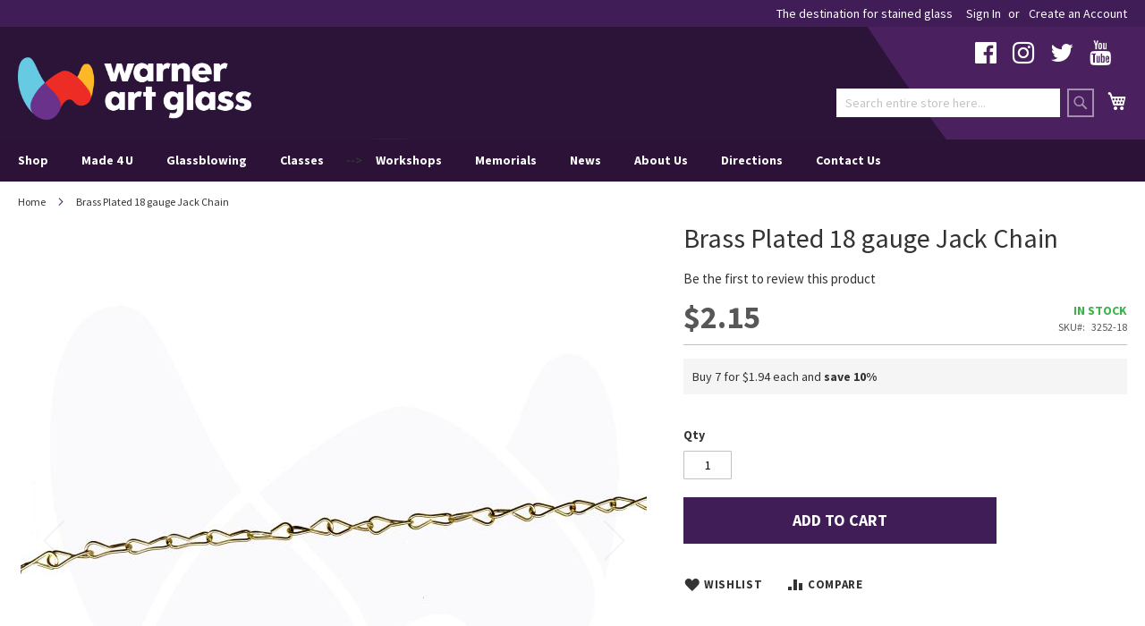

--- FILE ---
content_type: text/html; charset=UTF-8
request_url: https://warnerartglass.com/brass-plated-18-gauge-jack-chain
body_size: 12820
content:
<!doctype html>
<html lang="en">
    <head prefix="og: http://ogp.me/ns# fb: http://ogp.me/ns/fb# product: http://ogp.me/ns/product#">
        <script>
    var LOCALE = 'en\u002DUS';
    var BASE_URL = 'https\u003A\u002F\u002Fwarnerartglass.com\u002F';
    var require = {
        'baseUrl': 'https\u003A\u002F\u002Fwarnerartglass.com\u002Fstatic\u002Fversion1761548603\u002Ffrontend\u002FWarner\u002Fglass\u002Fen_US'
    };</script>        <meta charset="utf-8"/>
<meta name="title" content="Brass Plated 18 gauge Jack Chain"/>
<meta name="description" content="For hanging panels, etc. Sold in 3 foot lengths."/>
<meta name="keywords" content="Brass Plated 18 gauge Jack Chain"/>
<meta name="robots" content="INDEX,FOLLOW"/>
<meta name="viewport" content="width=device-width, initial-scale=1"/>
<meta name="format-detection" content="telephone=no"/>
<title>Brass Plated 18 gauge Jack Chain</title>
<link  rel="stylesheet" type="text/css"  media="all" href="https://warnerartglass.com/static/version1761548603/frontend/Warner/glass/en_US/mage/calendar.css" />
<link  rel="stylesheet" type="text/css"  media="all" href="https://warnerartglass.com/static/version1761548603/frontend/Warner/glass/en_US/Anowave_Fee/css/fee.css" />
<link  rel="stylesheet" type="text/css"  media="all" href="https://warnerartglass.com/static/version1761548603/frontend/Warner/glass/en_US/css/styles-m.css" />
<link  rel="stylesheet" type="text/css"  media="all" href="https://warnerartglass.com/static/version1761548603/frontend/Warner/glass/en_US/css/custom.css" />
<link  rel="stylesheet" type="text/css"  media="all" href="https://warnerartglass.com/static/version1761548603/frontend/Warner/glass/en_US/WeltPixel_OwlCarouselSlider/css/owl.carousel.css" />
<link  rel="stylesheet" type="text/css"  media="all" href="https://warnerartglass.com/static/version1761548603/frontend/Warner/glass/en_US/mage/gallery/gallery.css" />
<link  rel="stylesheet" type="text/css"  media="screen and (min-width: 768px)" href="https://warnerartglass.com/static/version1761548603/frontend/Warner/glass/en_US/css/styles-l.css" />
<link  rel="stylesheet" type="text/css"  media="print" href="https://warnerartglass.com/static/version1761548603/frontend/Warner/glass/en_US/css/print.css" />
<link  rel="stylesheet" type="text/css"  media="all" href="//fonts.googleapis.com/css?family=Source+Sans+Pro:400,400i,700,700i" />
<link  rel="stylesheet" type="text/css"  media="all" href="//maxcdn.bootstrapcdn.com/font-awesome/4.6.3/css/font-awesome.min.css" />
<script  type="text/javascript"  src="https://warnerartglass.com/static/version1761548603/frontend/Warner/glass/en_US/requirejs/require.js"></script>
<script  type="text/javascript"  src="https://warnerartglass.com/static/version1761548603/frontend/Warner/glass/en_US/mage/requirejs/mixins.js"></script>
<script  type="text/javascript"  src="https://warnerartglass.com/static/version1761548603/frontend/Warner/glass/en_US/requirejs-config.js"></script>
<link rel="preload" as="font" crossorigin="anonymous" href="https://warnerartglass.com/static/version1761548603/frontend/Warner/glass/en_US/fonts/opensans/light/opensans-300.woff2" />
<link rel="preload" as="font" crossorigin="anonymous" href="https://warnerartglass.com/static/version1761548603/frontend/Warner/glass/en_US/fonts/opensans/regular/opensans-400.woff2" />
<link rel="preload" as="font" crossorigin="anonymous" href="https://warnerartglass.com/static/version1761548603/frontend/Warner/glass/en_US/fonts/opensans/semibold/opensans-600.woff2" />
<link rel="preload" as="font" crossorigin="anonymous" href="https://warnerartglass.com/static/version1761548603/frontend/Warner/glass/en_US/fonts/opensans/bold/opensans-700.woff2" />
<link rel="preload" as="font" crossorigin="anonymous" href="https://warnerartglass.com/static/version1761548603/frontend/Warner/glass/en_US/fonts/Luma-Icons.woff2" />
<link  rel="canonical" href="https://warnerartglass.com/brass-plated-18-gauge-jack-chain" />
<link  rel="icon" type="image/x-icon" href="https://warnerartglass.com/media/favicon/stores/1/favicon.png" />
<link  rel="shortcut icon" type="image/x-icon" href="https://warnerartglass.com/media/favicon/stores/1/favicon.png" />
<!--bb16a78dcf0ab5567d16a2fcf3c441d2-->        
    <!-- BEGIN GOOGLE ANALYTICS 4 CODE -->
    <script type="text/x-magento-init">
    {
        "*": {
            "Magento_GoogleGtag/js/google-analytics": {"isCookieRestrictionModeEnabled":false,"currentWebsite":1,"cookieName":"user_allowed_save_cookie","pageTrackingData":{"optPageUrl":"","measurementId":"G-FGZJWV68V9"},"ordersTrackingData":[],"googleAnalyticsAvailable":true}        }
    }
    </script>
    <!-- END GOOGLE ANALYTICS 4 CODE -->
    <script type="text/x-magento-init">
        {
            "*": {
                "Magento_PageCache/js/form-key-provider": {
                    "isPaginationCacheEnabled":
                        0                }
            }
        }
    </script>
<script type="text&#x2F;javascript" src="" defer="defer">
</script>

<meta property="og:type" content="product" />
<meta property="og:title"
      content="Brass&#x20;Plated&#x20;18&#x20;gauge&#x20;Jack&#x20;Chain" />
<meta property="og:image"
      content="https://warnerartglass.com/media/catalog/product/cache/6dd60d5117d94abcea0cc3dc32c22fa7/3/2/3252-18_1.jpg" />
<meta property="og:description"
      content="" />
<meta property="og:url" content="https://warnerartglass.com/brass-plated-18-gauge-jack-chain" />
    <meta property="product:price:amount" content="2.15"/>
    <meta property="product:price:currency"
      content="USD"/>
    </head>
    <body data-container="body"
          data-mage-init='{"loaderAjax": {}, "loader": { "icon": "https://warnerartglass.com/static/version1761548603/frontend/Warner/glass/en_US/images/loader-2.gif"}}'
        id="html-body" itemtype="http://schema.org/Product" itemscope="itemscope" class="catalog-product-view product-brass-plated-18-gauge-jack-chain page-layout-1column">
        
<script type="text/x-magento-init">
    {
        "*": {
            "Magento_PageBuilder/js/widget-initializer": {
                "config": {"[data-content-type=\"slider\"][data-appearance=\"default\"]":{"Magento_PageBuilder\/js\/content-type\/slider\/appearance\/default\/widget":false},"[data-content-type=\"map\"]":{"Magento_PageBuilder\/js\/content-type\/map\/appearance\/default\/widget":false},"[data-content-type=\"row\"]":{"Magento_PageBuilder\/js\/content-type\/row\/appearance\/default\/widget":false},"[data-content-type=\"tabs\"]":{"Magento_PageBuilder\/js\/content-type\/tabs\/appearance\/default\/widget":false},"[data-content-type=\"slide\"]":{"Magento_PageBuilder\/js\/content-type\/slide\/appearance\/default\/widget":{"buttonSelector":".pagebuilder-slide-button","showOverlay":"hover","dataRole":"slide"}},"[data-content-type=\"banner\"]":{"Magento_PageBuilder\/js\/content-type\/banner\/appearance\/default\/widget":{"buttonSelector":".pagebuilder-banner-button","showOverlay":"hover","dataRole":"banner"}},"[data-content-type=\"buttons\"]":{"Magento_PageBuilder\/js\/content-type\/buttons\/appearance\/inline\/widget":false},"[data-content-type=\"products\"][data-appearance=\"carousel\"]":{"Magento_PageBuilder\/js\/content-type\/products\/appearance\/carousel\/widget":false}},
                "breakpoints": {"desktop":{"label":"Desktop","stage":true,"default":true,"class":"desktop-switcher","icon":"Magento_PageBuilder::css\/images\/switcher\/switcher-desktop.svg","conditions":{"min-width":"1024px"},"options":{"products":{"default":{"slidesToShow":"5"}}}},"tablet":{"conditions":{"max-width":"1024px","min-width":"768px"},"options":{"products":{"default":{"slidesToShow":"4"},"continuous":{"slidesToShow":"3"}}}},"mobile":{"label":"Mobile","stage":true,"class":"mobile-switcher","icon":"Magento_PageBuilder::css\/images\/switcher\/switcher-mobile.svg","media":"only screen and (max-width: 768px)","conditions":{"max-width":"768px","min-width":"640px"},"options":{"products":{"default":{"slidesToShow":"3"}}}},"mobile-small":{"conditions":{"max-width":"640px"},"options":{"products":{"default":{"slidesToShow":"2"},"continuous":{"slidesToShow":"1"}}}}}            }
        }
    }
</script>

<div class="cookie-status-message" id="cookie-status">
    The store will not work correctly in the case when cookies are disabled.</div>
<script type="text&#x2F;javascript">document.querySelector("#cookie-status").style.display = "none";</script>
<script type="text/x-magento-init">
    {
        "*": {
            "cookieStatus": {}
        }
    }
</script>

<script type="text/x-magento-init">
    {
        "*": {
            "mage/cookies": {
                "expires": null,
                "path": "\u002F",
                "domain": ".warnerartglass.com",
                "secure": true,
                "lifetime": "86400"
            }
        }
    }
</script>
    <noscript>
        <div class="message global noscript">
            <div class="content">
                <p>
                    <strong>JavaScript seems to be disabled in your browser.</strong>
                    <span>
                        For the best experience on our site, be sure to turn on Javascript in your browser.                    </span>
                </p>
            </div>
        </div>
    </noscript>

<script>
    window.cookiesConfig = window.cookiesConfig || {};
    window.cookiesConfig.secure = true;
</script><script>    require.config({
        map: {
            '*': {
                wysiwygAdapter: 'mage/adminhtml/wysiwyg/tiny_mce/tinymceAdapter'
            }
        }
    });</script><script>    require.config({
        paths: {
            googleMaps: 'https\u003A\u002F\u002Fmaps.googleapis.com\u002Fmaps\u002Fapi\u002Fjs\u003Fv\u003D3\u0026key\u003D'
        },
        config: {
            'Magento_PageBuilder/js/utils/map': {
                style: '',
            },
            'Magento_PageBuilder/js/content-type/map/preview': {
                apiKey: '',
                apiKeyErrorMessage: 'You\u0020must\u0020provide\u0020a\u0020valid\u0020\u003Ca\u0020href\u003D\u0027https\u003A\u002F\u002Fwarnerartglass.com\u002Fadminhtml\u002Fsystem_config\u002Fedit\u002Fsection\u002Fcms\u002F\u0023cms_pagebuilder\u0027\u0020target\u003D\u0027_blank\u0027\u003EGoogle\u0020Maps\u0020API\u0020key\u003C\u002Fa\u003E\u0020to\u0020use\u0020a\u0020map.'
            },
            'Magento_PageBuilder/js/form/element/map': {
                apiKey: '',
                apiKeyErrorMessage: 'You\u0020must\u0020provide\u0020a\u0020valid\u0020\u003Ca\u0020href\u003D\u0027https\u003A\u002F\u002Fwarnerartglass.com\u002Fadminhtml\u002Fsystem_config\u002Fedit\u002Fsection\u002Fcms\u002F\u0023cms_pagebuilder\u0027\u0020target\u003D\u0027_blank\u0027\u003EGoogle\u0020Maps\u0020API\u0020key\u003C\u002Fa\u003E\u0020to\u0020use\u0020a\u0020map.'
            },
        }
    });</script><script>
    require.config({
        shim: {
            'Magento_PageBuilder/js/utils/map': {
                deps: ['googleMaps']
            }
        }
    });</script><div class="page-wrapper"><header class="page-header"><div class="panel wrapper"><div class="panel header"><a class="action skip contentarea"
   href="#contentarea">
    <span>
        Skip to Content    </span>
</a>
<ul class="header links">    <li class="greet welcome" data-bind="scope: 'customer'">
        <!-- ko if: customer().fullname  -->
        <span class="logged-in"
              data-bind="text: new String('Welcome, %1!').replace('%1', customer().fullname)">
        </span>
        <!-- /ko -->
        <!-- ko ifnot: customer().fullname  -->
        <span class="not-logged-in"
              data-bind="html: 'The&#x20;destination&#x20;for&#x20;stained&#x20;glass'"></span>
                <!-- /ko -->
    </li>
    <script type="text/x-magento-init">
    {
        "*": {
            "Magento_Ui/js/core/app": {
                "components": {
                    "customer": {
                        "component": "Magento_Customer/js/view/customer"
                    }
                }
            }
        }
    }
    </script>
<li class="item link compare" data-bind="scope: 'compareProducts'" data-role="compare-products-link">
    <a class="action compare no-display" title="Compare Products"
       data-bind="attr: {'href': compareProducts().listUrl}, css: {'no-display': !compareProducts().count}"
    >
        Compare Products        <span class="counter qty" data-bind="text: compareProducts().countCaption"></span>
    </a>
</li>
<script type="text/x-magento-init">
{"[data-role=compare-products-link]": {"Magento_Ui/js/core/app": {"components":{"compareProducts":{"component":"Magento_Catalog\/js\/view\/compare-products"}}}}}
</script>
<li class="link authorization-link" data-label="or">
    <a href="https://warnerartglass.com/customer/account/login/referer/aHR0cHM6Ly93YXJuZXJhcnRnbGFzcy5jb20vYnJhc3MtcGxhdGVkLTE4LWdhdWdlLWphY2stY2hhaW4%2C/"        >Sign In</a>
</li>
<li><a href="https://warnerartglass.com/customer/account/create/" id="idEsFrTktr" >Create an Account</a></li></ul></div></div><div class="header content"><div class="header-social"><div data-content-type="html" data-appearance="default" data-element="main" data-decoded="true"><ul class="links social">
<li><a title="Facebook" href="http://www.facebook.com/pages/Warner-Stained-Glass/93860654483" target="_blank" rel="noopener noreferrer"><i class="fa fa-facebook-official"></i></a></li>
<!-- <li><a title="Instagram" href="http://instagram.com/warnerartglass" target="_blank" rel="noopener noreferrer"><i class="fa fa-instagram"></i></a></li> -->
<li><a title="Instagram" href="https://www.instagram.com/warnerartglass/" target="_blank" rel="noopener noreferrer"><i class="fa fa-instagram"></i></a></li>
<li><a title="Twitter" href="https://twitter.com/warnerartglass" target="_blank" rel="noopener noreferrer"><i class="fa fa-twitter"></i></a></li>
<li><a title="YouTube" href="https://www.youtube.com/channel/UCSpASedRcdHJjS8vJLnZpGQ/videos" target="_blank" rel="noopener noreferrer"><i class="fa fa-youtube"></i></a></li>
<li><a title="Tik Tok" href="https://www.tiktok.com/@warnerartglass_?" target="_blank" rel="noopener noreferrer"><i class="fa fa-tiktok"></i></a></li>
</ul></div></div><span data-action="toggle-nav" class="action nav-toggle"><span>Toggle Nav</span></span>
<a
    class="logo"
    href="https://warnerartglass.com/"
    title="Warner&#x20;Art&#x20;Glass"
    aria-label="store logo">
    <img src="https://warnerartglass.com/media/logo/stores/1/warner-logo.png"
         title="Warner&#x20;Art&#x20;Glass"
         alt="Warner&#x20;Art&#x20;Glass"
            width="300"            height="101"    />
</a>

<div data-block="minicart" class="minicart-wrapper">
    <a class="action showcart" href="https://warnerartglass.com/checkout/cart/"
       data-bind="scope: 'minicart_content'">
        <span class="text">My Cart</span>
        <span class="counter qty empty"
              data-bind="css: { empty: !!getCartParam('summary_count') == false && !isLoading() },
               blockLoader: isLoading">
            <span class="counter-number">
                <!-- ko if: getCartParam('summary_count') -->
                <!-- ko text: getCartParam('summary_count').toLocaleString(window.LOCALE) --><!-- /ko -->
                <!-- /ko -->
            </span>
            <span class="counter-label">
            <!-- ko if: getCartParam('summary_count') -->
                <!-- ko text: getCartParam('summary_count').toLocaleString(window.LOCALE) --><!-- /ko -->
                <!-- ko i18n: 'items' --><!-- /ko -->
            <!-- /ko -->
            </span>
        </span>
    </a>
            <div class="block block-minicart"
             data-role="dropdownDialog"
             data-mage-init='{"dropdownDialog":{
                "appendTo":"[data-block=minicart]",
                "triggerTarget":".showcart",
                "timeout": "2000",
                "closeOnMouseLeave": false,
                "closeOnEscape": true,
                "triggerClass":"active",
                "parentClass":"active",
                "buttons":[]}}'>
            <div id="minicart-content-wrapper" data-bind="scope: 'minicart_content'">
                <!-- ko template: getTemplate() --><!-- /ko -->
            </div>
                    </div>
        <script>window.checkout = {"shoppingCartUrl":"https:\/\/warnerartglass.com\/checkout\/cart\/","checkoutUrl":"https:\/\/warnerartglass.com\/checkout\/","updateItemQtyUrl":"https:\/\/warnerartglass.com\/checkout\/sidebar\/updateItemQty\/","removeItemUrl":"https:\/\/warnerartglass.com\/checkout\/sidebar\/removeItem\/","imageTemplate":"Magento_Catalog\/product\/image_with_borders","baseUrl":"https:\/\/warnerartglass.com\/","minicartMaxItemsVisible":5,"websiteId":"1","maxItemsToDisplay":10,"storeId":"1","storeGroupId":"1","customerLoginUrl":"https:\/\/warnerartglass.com\/customer\/account\/login\/referer\/aHR0cHM6Ly93YXJuZXJhcnRnbGFzcy5jb20vYnJhc3MtcGxhdGVkLTE4LWdhdWdlLWphY2stY2hhaW4%2C\/","isRedirectRequired":false,"autocomplete":"off","captcha":{"user_login":{"isCaseSensitive":false,"imageHeight":50,"imageSrc":"","refreshUrl":"https:\/\/warnerartglass.com\/captcha\/refresh\/","isRequired":false,"timestamp":1769477074}}}</script>    <script type="text/x-magento-init">
    {
        "[data-block='minicart']": {
            "Magento_Ui/js/core/app": {"components":{"minicart_content":{"children":{"subtotal.container":{"children":{"subtotal":{"children":{"subtotal.totals":{"config":{"display_cart_subtotal_incl_tax":0,"display_cart_subtotal_excl_tax":1,"template":"Magento_Tax\/checkout\/minicart\/subtotal\/totals"},"children":{"subtotal.totals.msrp":{"component":"Magento_Msrp\/js\/view\/checkout\/minicart\/subtotal\/totals","config":{"displayArea":"minicart-subtotal-hidden","template":"Magento_Msrp\/checkout\/minicart\/subtotal\/totals"}}},"component":"Magento_Tax\/js\/view\/checkout\/minicart\/subtotal\/totals"}},"component":"uiComponent","config":{"template":"Magento_Checkout\/minicart\/subtotal"}}},"component":"uiComponent","config":{"displayArea":"subtotalContainer"}},"item.renderer":{"component":"Magento_Checkout\/js\/view\/cart-item-renderer","config":{"displayArea":"defaultRenderer","template":"Magento_Checkout\/minicart\/item\/default"},"children":{"item.image":{"component":"Magento_Catalog\/js\/view\/image","config":{"template":"Magento_Catalog\/product\/image","displayArea":"itemImage"}},"checkout.cart.item.price.sidebar":{"component":"uiComponent","config":{"template":"Magento_Checkout\/minicart\/item\/price","displayArea":"priceSidebar"}}}},"extra_info":{"component":"uiComponent","config":{"displayArea":"extraInfo"}},"promotion":{"component":"uiComponent","config":{"displayArea":"promotion"}}},"config":{"itemRenderer":{"default":"defaultRenderer","simple":"defaultRenderer","virtual":"defaultRenderer"},"template":"Magento_Checkout\/minicart\/content"},"component":"Magento_Checkout\/js\/view\/minicart"}},"types":[]}        },
        "*": {
            "Magento_Ui/js/block-loader": "https\u003A\u002F\u002Fwarnerartglass.com\u002Fstatic\u002Fversion1761548603\u002Ffrontend\u002FWarner\u002Fglass\u002Fen_US\u002Fimages\u002Floader\u002D1.gif"
        }
    }
    </script>
</div>
<div class="block block-search">
    <div class="block block-title"><strong>Search</strong></div>
    <div class="block block-content">
        <form class="form minisearch" id="search_mini_form"
              action="https://warnerartglass.com/catalogsearch/result/" method="get">
                        <div class="field search">
                <label class="label" for="search" data-role="minisearch-label">
                    <span>Search</span>
                </label>
                <div class="control">
                    <input id="search"
                           data-mage-init='{
                            "quickSearch": {
                                "formSelector": "#search_mini_form",
                                "url": "",
                                "destinationSelector": "#search_autocomplete",
                                "minSearchLength": "3"
                            }
                        }'
                           type="text"
                           name="q"
                           value=""
                           placeholder="Search&#x20;entire&#x20;store&#x20;here..."
                           class="input-text"
                           maxlength="128"
                           role="combobox"
                           aria-haspopup="false"
                           aria-autocomplete="both"
                           autocomplete="off"
                           aria-expanded="false"/>
                    <div id="search_autocomplete" class="search-autocomplete"></div>
                                    </div>
            </div>
            <div class="actions">
                <button type="submit"
                        title="Search"
                        class="action search"
                        aria-label="Search"
                >
                    <span>Search</span>
                </button>
            </div>
        </form>
    </div>
</div>
</div>    <div class="sections nav-sections">
                <div class="section-items nav-sections-items"
             data-mage-init='{"tabs":{"openedState":"active"}}'>
                                            <div class="section-item-title nav-sections-item-title"
                     data-role="collapsible">
                    <a class="nav-sections-item-switch"
                       data-toggle="switch" href="#store.menu">
                        Menu                    </a>
                </div>
                <div class="section-item-content nav-sections-item-content"
                     id="store.menu"
                     data-role="content">
                    <div data-content-type="html" data-appearance="default" data-element="main" data-decoded="true"><nav class="navigation" data-action="navigation">
   <ul data-mage-init='{"menu":{"responsive":true, "expanded":true, "position":{"my":"left top","at":"left bottom"}}}'>
      <li class="current-menu-item"><a href="#"></a></li>
      <li class="level0 nav-x level-top parent ui-menu-item"><span class="level-top ui-corner-all">Shop</span>
         <ul class="level0 submenu ui-menu ui-widget ui-widget-content ui-corner-all">
            <!-- <li class="level1 nav-x-1 first ui-menu-item"><a class="ui-corner-all" tabindex="-1" href="https://warnerartglass.com/black-friday-sale">Black Friday</a></li> -->
            <li class="level1 nav-x-1 first ui-menu-item"><a class="ui-corner-all" tabindex="-1" href="https://warnerartglass.com/new-products">New Products</a></li>
            <li class="level1 nav-x-1 first ui-menu-item"><a class="ui-corner-all" tabindex="-1" href="https://warnerartglass.com/gift-card-in-store-use-only1">Gift Cards</a></li>
            <li class="level1 nav-x-1 first ui-menu-item"><a class="ui-corner-all" tabindex="-1" href="https://warnerartglass.com/glass-bevels">Bevels</a></li>
            <li class="level1 nav-x-1 first ui-menu-item"><a class="ui-corner-all" tabindex="-1" href="https://warnerartglass.com/clusters">Clusters</a></li>
            <li class="level1 nav-x-4 first ui-menu-item"><a class="ui-corner-all" tabindex="-1" href="https://warnerartglass.com/glass">Glass</a></li>
            <li class="level1 nav-x-1 first ui-menu-item"><a class="ui-corner-all" tabindex="-1" href="https://warnerartglass.com/castings">Castings</a></li>
            <li class="level1 nav-x-1 first ui-menu-item"><a class="ui-corner-all" tabindex="-1" href="https://warnerartglass.com/came-and-channel">Came &amp; Channel</a></li>
            <li class="level1 nav-x-1 first ui-menu-item"><a class="ui-corner-all" tabindex="-1" href="https://warnerartglass.com/chemicals">Chemicals</a></li>
            <li class="level1 nav-x-1 first ui-menu-item"><a class="ui-corner-all" tabindex="-1" href="https://warnerartglass.com/components">Components</a></li>
            <li class="level1 nav-x-1 first ui-menu-item"><a class="ui-corner-all" tabindex="-1" href="https://warnerartglass.com/foil">Foil</a></li>
            <li class="level1 nav-x-4 first ui-menu-item"><a class="ui-corner-all" tabindex="-1" href="https://warnerartglass.com/framing-and-display">Framing and Display</a></li>
            <li class="level1 nav-x-4 first ui-menu-item"><a class="ui-corner-all" tabindex="-1" href="https://warnerartglass.com/fusing-supplies">Fusing Supplies</a></li>
            <li class="level1 nav-x-4 first ui-menu-item"><a class="ui-corner-all" tabindex="-1" href="https://warnerartglass.com/gifts">Gifts</a></li>
            <li class="level1 nav-x-4 first ui-menu-item"><a class="ui-corner-all" tabindex="-1" href="https://warnerartglass.com/mosaic">Mosaic</a></li>
            <li class="level1 nav-x-4 first ui-menu-item"><a class="ui-corner-all" tabindex="-1" href="https://warnerartglass.com/solder">Solder</a></li>
            <li class="level1 nav-x-4 first ui-menu-item"><a class="ui-corner-all" tabindex="-1" href="https://warnerartglass.com/tools">Tools</a></li>
            <li class="level1 nav-x-4 first ui-menu-item"><a class="ui-corner-all" tabindex="-1" href="https://warnerartglass.com/kits-project-and-starter">Projects and Starter Kits</a></li>
            <li class="level1 nav-x-4 first ui-menu-item"><a class="ui-corner-all" tabindex="-1" href="https://warnerartglass.com/lamps-and-lighting">Lighting Accessories</a></li>
            <li class="level1 nav-x-1 first ui-menu-item"><a class="ui-corner-all" tabindex="-1" href="https://warnerartglass.com/books-patterns">Books &amp; Patterns</a></li>
         </ul>
      </li>
<li class="level0 nav-x level-top ui-menu-item"><a class="level-top ui-corner-all" tabindex="-1" href="https://warnerartglass.com/hot-glass/made-4-u">Made 4 U</a></li>
<li class="level0 nav-x level-top ui-menu-item"><a class="level-top ui-corner-all" tabindex="-1" href="https://warnerartglass.com/hot-glass-encounter">Glassblowing</a></li>
      <li class="level0 nav-x level-top parent ui-menu-item"><span class="level-top ui-corner-all">Classes</span>
         <ul class="level0 submenu ui-menu ui-widget ui-widget-content ui-corner-all">
            <li class="level1 nav-x-1 first ui-menu-item"><a class="ui-corner-all" tabindex="-1" href="https://warnerartglass.com/art-glass-101-glass-cutting">Art Glass 101 - Glass Cutting</a></li>      
            <li class="level1 nav-x-1 first ui-menu-item"><a class="ui-corner-all" tabindex="-1" href="https://warnerartglass.com/art-glass-101-foil-solder">Art Glass 101 - Foil & Solder 101</a></li>
         </ul>     
 </li> -->
      <li class="level0 nav-x level-top ui-menu-item"><a class="level-top ui-corner-all" tabindex="-1" href="https://warnerartglass.com/workshops">Workshops</a></li>
      <li class="level0 nav-x level-top ui-menu-item"><a class="level-top ui-corner-all" tabindex="-1" href="https://warnerartglass.com/memorials">Memorials</a></li>
      <li class="level0 nav-x level-top parent ui-menu-item"><span class="level-top ui-corner-all">News</span>
         <ul class="level0 submenu ui-menu ui-widget ui-widget-content ui-corner-all">
           <!-- <li class="level1 nav-x-1 first ui-menu-item"><a class="ui-corner-all" tabindex="-1" href="https://warnerartglass.com/events">Events</a></li>
            <li class="level1 nav-x-2 first ui-menu-item"><a class="ui-corner-all" tabindex="-1" href="https://warnerartglass.com/community/">Community</a></li> -->
            <li class="level1 nav-x-2 first ui-menu-item"><a class="ui-corner-all" tabindex="-1" href="https://warnerartglass.com/store-stories">Store Stories</a></li>
            <li class="level1 nav-x-2 first ui-menu-item"><a class="ui-corner-all" tabindex="-1" href="https://warnerartglass.com/local-artists">Local Artist Spotlight</a></li>
         </ul>
      </li>
      <li class="level0 nav-x level-top ui-menu-item"><a class="level-top ui-corner-all" tabindex="-1" href="https://warnerartglass.com/about-us">About Us</a></li>
      <li class="level0 nav-x level-top ui-menu-item"><a class="level-top ui-corner-all" tabindex="-1" href="https://warnerartglass.com/directions">Directions</a></li>
      <li class="level0 nav-x level-top ui-menu-item"><a class="level-top ui-corner-all" tabindex="-1" href="https://warnerartglass.com/contact">Contact Us</a></li>
   </ul>
</nav></div>                </div>
                                            <div class="section-item-title nav-sections-item-title"
                     data-role="collapsible">
                    <a class="nav-sections-item-switch"
                       data-toggle="switch" href="#store.links">
                        Account                    </a>
                </div>
                <div class="section-item-content nav-sections-item-content"
                     id="store.links"
                     data-role="content">
                    <!-- Account links -->                </div>
                                    </div>
    </div>
</header><div class="breadcrumbs"></div>
<script type="text/x-magento-init">
    {
        ".breadcrumbs": {
            "breadcrumbs": {"categoryUrlSuffix":"","useCategoryPathInUrl":0,"product":"Brass Plated 18 gauge Jack Chain"}        }
    }
</script>
<main id="maincontent" class="page-main"><a id="contentarea" tabindex="-1"></a>
<div class="page messages"><div data-placeholder="messages"></div>
<div data-bind="scope: 'messages'">
    <!-- ko if: cookieMessages && cookieMessages.length > 0 -->
    <div aria-atomic="true" role="alert" data-bind="foreach: { data: cookieMessages, as: 'message' }" class="messages">
        <div data-bind="attr: {
            class: 'message-' + message.type + ' ' + message.type + ' message',
            'data-ui-id': 'message-' + message.type
        }">
            <div data-bind="html: $parent.prepareMessageForHtml(message.text)"></div>
        </div>
    </div>
    <!-- /ko -->

    <!-- ko if: messages().messages && messages().messages.length > 0 -->
    <div aria-atomic="true" role="alert" class="messages" data-bind="foreach: {
        data: messages().messages, as: 'message'
    }">
        <div data-bind="attr: {
            class: 'message-' + message.type + ' ' + message.type + ' message',
            'data-ui-id': 'message-' + message.type
        }">
            <div data-bind="html: $parent.prepareMessageForHtml(message.text)"></div>
        </div>
    </div>
    <!-- /ko -->
</div>
<script type="text/x-magento-init">
    {
        "*": {
            "Magento_Ui/js/core/app": {
                "components": {
                        "messages": {
                            "component": "Magento_Theme/js/view/messages"
                        }
                    }
                }
            }
    }
</script>
</div><div class="columns"><div class="column main"><div class="product-info-main"><div class="page-title-wrapper&#x20;product">
    <h1 class="page-title"
                >
        <span class="base" data-ui-id="page-title-wrapper" itemprop="name">Brass Plated 18 gauge Jack Chain</span>    </h1>
    </div>
    <div class="product-reviews-summary empty">
        <div class="reviews-actions">
            <a class="action add" href="https://warnerartglass.com/brass-plated-18-gauge-jack-chain#review-form">
                Be the first to review this product            </a>
        </div>
    </div>
<div class="product-info-price"><div class="price-box price-final_price" data-role="priceBox" data-product-id="13640" data-price-box="product-id-13640">
    

<span class="price-container price-final_price&#x20;tax&#x20;weee"
         itemprop="offers" itemscope itemtype="http://schema.org/Offer">
        <span  id="product-price-13640"                data-price-amount="2.15"
        data-price-type="finalPrice"
        class="price-wrapper "
    ><span class="price">$2.15</span></span>
                <meta itemprop="price" content="2.15" />
        <meta itemprop="priceCurrency" content="USD" />
    </span>

</div><div class="product-info-stock-sku">
            <div class="stock available" title="Availability">
            <span>In stock</span>
        </div>
    
<div class="product attribute sku">
            <strong class="type">SKU</strong>
        <div class="value" itemprop="sku">3252-18</div>
</div>
</div></div>
    <ul class="prices-tier&#x20;items">
                    <li class="item">
                                    Buy 7 for 

<span class="price-container price-tier_price&#x20;tax&#x20;weee"
        >
        <span                 data-price-amount="1.94"
        data-price-type=""
        class="price-wrapper "
    ><span class="price">$1.94</span></span>
        </span>
 each and <strong class="benefit">save<span class="percent tier-0">&nbsp;10</span>%</strong>                            </li>
            </ul>
    
<div class="product-add-form">
    <form data-product-sku="3252-18"
          action="https://warnerartglass.com/checkout/cart/add/uenc/aHR0cHM6Ly93YXJuZXJhcnRnbGFzcy5jb20vYnJhc3MtcGxhdGVkLTE4LWdhdWdlLWphY2stY2hhaW4%2C/product/13640/" method="post"
          id="product_addtocart_form">
        <input type="hidden" name="product" value="13640" />
        <input type="hidden" name="selected_configurable_option" value="" />
        <input type="hidden" name="related_product" id="related-products-field" value="" />
        <input type="hidden" name="item"  value="13640" />
        <input name="form_key" type="hidden" value="9Fk2N6wn9SF3Y65M" />                            <div class="box-tocart">
    <div class="fieldset">
                <div class="field qty">
            <label class="label" for="qty"><span>Qty</span></label>
            <div class="control">
                <input type="number"
                       name="qty"
                       id="qty"
                       min="0"
                       value="1"
                       title="Qty"
                       class="input-text qty"
                       data-validate="{&quot;required-number&quot;:true,&quot;validate-item-quantity&quot;:{&quot;minAllowed&quot;:1,&quot;maxAllowed&quot;:10000}}"
                       />
            </div>
        </div>
                <div class="actions">
            <button type="submit"
                    title="Add&#x20;to&#x20;Cart"
                    class="action primary tocart"
                    id="product-addtocart-button" disabled>
                <span>Add to Cart</span>
            </button>
            
<div id="instant-purchase" data-bind="scope:'instant-purchase'">
    <!-- ko template: getTemplate() --><!-- /ko -->
</div>
<script type="text/x-magento-init">
    {
        "#instant-purchase": {
            "Magento_Ui/js/core/app": {"components":{"instant-purchase":{"component":"Magento_InstantPurchase\/js\/view\/instant-purchase","config":{"template":"Magento_InstantPurchase\/instant-purchase","buttonText":"Instant Purchase","purchaseUrl":"https:\/\/warnerartglass.com\/instantpurchase\/button\/placeOrder\/"}}}}        }
    }
</script>
        </div>
    </div>
</div>
<script type="text/x-magento-init">
    {
        "#product_addtocart_form": {
            "Magento_Catalog/js/validate-product": {}
        }
    }
</script>
        
                    </form>
</div>

<script type="text/x-magento-init">
    {
        "[data-role=priceBox][data-price-box=product-id-13640]": {
            "priceBox": {
                "priceConfig":  {"productId":"13640","priceFormat":{"pattern":"$%s","precision":2,"requiredPrecision":2,"decimalSymbol":".","groupSymbol":",","groupLength":3,"integerRequired":false},"tierPrices":[{"qty":7,"price":1.94,"basePrice":1.94}]}            }
        }
    }
</script>
<div class="product-social-links"><div class="product-addto-links" data-role="add-to-links">
        <a href="#"
       class="action towishlist"
       data-post='{"action":"https:\/\/warnerartglass.com\/wishlist\/index\/add\/","data":{"product":13640,"uenc":"aHR0cHM6Ly93YXJuZXJhcnRnbGFzcy5jb20vYnJhc3MtcGxhdGVkLTE4LWdhdWdlLWphY2stY2hhaW4,"}}'
       data-action="add-to-wishlist"><span>Wishlist</span></a>
<script type="text/x-magento-init">
    {
        "body": {
            "addToWishlist": {"productType":"simple"}        }
    }
</script>

<a href="#" data-post='{"action":"https:\/\/warnerartglass.com\/catalog\/product_compare\/add\/","data":{"product":"13640","uenc":"aHR0cHM6Ly93YXJuZXJhcnRnbGFzcy5jb20vYnJhc3MtcGxhdGVkLTE4LWdhdWdlLWphY2stY2hhaW4,"}}'
        data-role="add-to-links"
        class="action tocompare"><span>Compare</span></a>

</div>
</div>
</div><div class="product media"><a id="gallery-prev-area" tabindex="-1"></a>
<div class="action-skip-wrapper"><a class="action skip gallery-next-area"
   href="#gallery-next-area">
    <span>
        Skip to the end of the images gallery    </span>
</a>
</div>

<div class="gallery-placeholder _block-content-loading" data-gallery-role="gallery-placeholder">
    <img
        alt="main product photo"
        class="gallery-placeholder__image"
        src="https://warnerartglass.com/media/catalog/product/cache/a01e5aceafd4814c4c7f498a46a4f7a1/3/2/3252-18_1.jpg"
    />
</div>

<script type="text/x-magento-init">
    {
        "[data-gallery-role=gallery-placeholder]": {
            "mage/gallery/gallery": {
                "mixins":["magnifier/magnify"],
                "magnifierOpts": {"fullscreenzoom":"20","top":"","left":"","width":"","height":"","eventType":"hover","enabled":false,"mode":"outside"},
                "data": [{"thumb":"https:\/\/warnerartglass.com\/media\/catalog\/product\/cache\/e91425b855924386a7e48439c0a0dc74\/3\/2\/3252-18_1.jpg","img":"https:\/\/warnerartglass.com\/media\/catalog\/product\/cache\/a01e5aceafd4814c4c7f498a46a4f7a1\/3\/2\/3252-18_1.jpg","full":"https:\/\/warnerartglass.com\/media\/catalog\/product\/cache\/d419cb4350bf5c06114373dda9e00dd5\/3\/2\/3252-18_1.jpg","caption":"Brass Plated 18 gauge Jack Chain","position":"1","isMain":true,"type":"image","videoUrl":null},{"thumb":"https:\/\/warnerartglass.com\/media\/catalog\/product\/cache\/e91425b855924386a7e48439c0a0dc74\/3\/2\/3252-18_size_1.jpg","img":"https:\/\/warnerartglass.com\/media\/catalog\/product\/cache\/a01e5aceafd4814c4c7f498a46a4f7a1\/3\/2\/3252-18_size_1.jpg","full":"https:\/\/warnerartglass.com\/media\/catalog\/product\/cache\/d419cb4350bf5c06114373dda9e00dd5\/3\/2\/3252-18_size_1.jpg","caption":"Brass Plated 18 gauge Jack Chain","position":"2","isMain":false,"type":"image","videoUrl":null},{"thumb":"https:\/\/warnerartglass.com\/media\/catalog\/product\/cache\/e91425b855924386a7e48439c0a0dc74\/3\/2\/3252-18_closeup_1.jpg","img":"https:\/\/warnerartglass.com\/media\/catalog\/product\/cache\/a01e5aceafd4814c4c7f498a46a4f7a1\/3\/2\/3252-18_closeup_1.jpg","full":"https:\/\/warnerartglass.com\/media\/catalog\/product\/cache\/d419cb4350bf5c06114373dda9e00dd5\/3\/2\/3252-18_closeup_1.jpg","caption":"Brass Plated 18 gauge Jack Chain","position":"3","isMain":false,"type":"image","videoUrl":null},{"thumb":"https:\/\/warnerartglass.com\/media\/catalog\/product\/cache\/e91425b855924386a7e48439c0a0dc74\/3\/2\/3252-18.jpg","img":"https:\/\/warnerartglass.com\/media\/catalog\/product\/cache\/a01e5aceafd4814c4c7f498a46a4f7a1\/3\/2\/3252-18.jpg","full":"https:\/\/warnerartglass.com\/media\/catalog\/product\/cache\/d419cb4350bf5c06114373dda9e00dd5\/3\/2\/3252-18.jpg","caption":"Brass Plated 18 gauge Jack Chain","position":"4","isMain":false,"type":"image","videoUrl":null}],
                "options": {"nav":"thumbs","loop":true,"keyboard":true,"arrows":true,"allowfullscreen":true,"showCaption":false,"width":700,"thumbwidth":88,"thumbheight":110,"height":700,"transitionduration":500,"transition":"slide","navarrows":true,"navtype":"slides","navdir":"horizontal"},
                "fullscreen": {"nav":"thumbs","loop":true,"navdir":"horizontal","navarrows":false,"navtype":"slides","arrows":true,"showCaption":false,"transitionduration":500,"transition":"slide"},
                 "breakpoints": {"mobile":{"conditions":{"max-width":"768px"},"options":{"options":{"nav":"dots"}}}}            }
        }
    }
</script>
<script type="text/x-magento-init">
    {
        "[data-gallery-role=gallery-placeholder]": {
            "Magento_ProductVideo/js/fotorama-add-video-events": {
                "videoData": [{"mediaType":"image","videoUrl":null,"isBase":true},{"mediaType":"image","videoUrl":null,"isBase":false},{"mediaType":"image","videoUrl":null,"isBase":false},{"mediaType":"image","videoUrl":null,"isBase":false}],
                "videoSettings": [{"playIfBase":"0","showRelated":"0","videoAutoRestart":"0"}],
                "optionsVideoData": []            }
        }
    }
</script>
<div class="action-skip-wrapper"><a class="action skip gallery-prev-area"
   href="#gallery-prev-area">
    <span>
        Skip to the beginning of the images gallery    </span>
</a>
</div><a id="gallery-next-area" tabindex="-1"></a>
</div>    <div class="product info detailed">
                <div class="product data items" data-mage-init='{"tabs":{"openedState":"active"}}'>
                                            <div class="data item title"
                     data-role="collapsible" id="tab-label-description">
                    <a class="data switch"
                       tabindex="-1"
                       data-toggle="trigger"
                       href="#description"
                       id="tab-label-description-title">
                        Details                    </a>
                </div>
                <div class="data item content"
                     aria-labelledby="tab-label-description-title"
                     id="description" data-role="content">
                    
<div class="product attribute description">
        <div class="value" >For hanging panels, etc. Sold in 3 foot lengths.</div>
</div>
                </div>
                                                            <div class="data item title"
                     data-role="collapsible" id="tab-label-reviews">
                    <a class="data switch"
                       tabindex="-1"
                       data-toggle="trigger"
                       href="#reviews"
                       id="tab-label-reviews-title">
                        Reviews                    </a>
                </div>
                <div class="data item content"
                     aria-labelledby="tab-label-reviews-title"
                     id="reviews" data-role="content">
                    <div id="product-review-container" data-role="product-review"></div>
<div class="block review-add">
    <div class="block-title"><strong>Write Your Own Review</strong></div>
<div class="block-content">
    <div class="message info notlogged" id="review-form">
        <div>
            Only registered users can write reviews. Please <a href="https://warnerartglass.com/customer/account/login/referer/aHR0cHM6Ly93YXJuZXJhcnRnbGFzcy5jb20vY2F0YWxvZy9wcm9kdWN0L3ZpZXcvaWQvMTM2NDAvI3Jldmlldy1mb3Jt/">Sign in</a> or <a href="https://warnerartglass.com/customer/account/create/">create an account</a>        </div>
    </div>
</div>
</div>

<script type="text/x-magento-init">
    {
        "*": {
            "Magento_Review/js/process-reviews": {
                "productReviewUrl": "https\u003A\u002F\u002Fwarnerartglass.com\u002Freview\u002Fproduct\u002FlistAjax\u002Fid\u002F13640\u002F",
                "reviewsTabSelector": "#tab-label-reviews"
            }
        }
    }
</script>
                </div>
                    </div>
    </div>
<input name="form_key" type="hidden" value="9Fk2N6wn9SF3Y65M" /><div id="authenticationPopup" data-bind="scope:'authenticationPopup', style: {display: 'none'}">
        <script>window.authenticationPopup = {"autocomplete":"off","customerRegisterUrl":"https:\/\/warnerartglass.com\/customer\/account\/create\/","customerForgotPasswordUrl":"https:\/\/warnerartglass.com\/customer\/account\/forgotpassword\/","baseUrl":"https:\/\/warnerartglass.com\/","customerLoginUrl":"https:\/\/warnerartglass.com\/customer\/ajax\/login\/"}</script>    <!-- ko template: getTemplate() --><!-- /ko -->
        <script type="text/x-magento-init">
        {
            "#authenticationPopup": {
                "Magento_Ui/js/core/app": {"components":{"authenticationPopup":{"component":"Magento_Customer\/js\/view\/authentication-popup","children":{"messages":{"component":"Magento_Ui\/js\/view\/messages","displayArea":"messages"},"captcha":{"component":"Magento_Captcha\/js\/view\/checkout\/loginCaptcha","displayArea":"additional-login-form-fields","formId":"user_login","configSource":"checkout"},"recaptcha":{"component":"Magento_ReCaptchaFrontendUi\/js\/reCaptcha","displayArea":"additional-login-form-fields","reCaptchaId":"recaptcha-popup-login","settings":{"rendering":{"sitekey":"6LfvMBwsAAAAANDD9z2AG_RM2k4bUa0LG4dZISyM","size":"normal","theme":"light","hl":""},"invisible":false}}}}}}            },
            "*": {
                "Magento_Ui/js/block-loader": "https\u003A\u002F\u002Fwarnerartglass.com\u002Fstatic\u002Fversion1761548603\u002Ffrontend\u002FWarner\u002Fglass\u002Fen_US\u002Fimages\u002Floader\u002D1.gif"
                            }
        }
    </script>
</div>
<script type="text/x-magento-init">
    {
        "*": {
            "Magento_Customer/js/section-config": {
                "sections": {"stores\/store\/switch":["*"],"stores\/store\/switchrequest":["*"],"directory\/currency\/switch":["*"],"*":["messages"],"customer\/account\/logout":["*","recently_viewed_product","recently_compared_product","persistent"],"customer\/account\/loginpost":["*"],"customer\/account\/createpost":["*"],"customer\/account\/editpost":["*"],"customer\/ajax\/login":["checkout-data","cart","captcha"],"catalog\/product_compare\/add":["compare-products"],"catalog\/product_compare\/remove":["compare-products"],"catalog\/product_compare\/clear":["compare-products"],"sales\/guest\/reorder":["cart"],"sales\/order\/reorder":["cart"],"checkout\/cart\/add":["cart","directory-data"],"checkout\/cart\/delete":["cart"],"checkout\/cart\/updatepost":["cart"],"checkout\/cart\/updateitemoptions":["cart"],"checkout\/cart\/couponpost":["cart"],"checkout\/cart\/estimatepost":["cart"],"checkout\/cart\/estimateupdatepost":["cart"],"checkout\/onepage\/saveorder":["cart","checkout-data","last-ordered-items"],"checkout\/sidebar\/removeitem":["cart"],"checkout\/sidebar\/updateitemqty":["cart"],"rest\/*\/v1\/carts\/*\/payment-information":["cart","last-ordered-items","captcha","instant-purchase"],"rest\/*\/v1\/guest-carts\/*\/payment-information":["cart","captcha"],"rest\/*\/v1\/guest-carts\/*\/selected-payment-method":["cart","checkout-data"],"rest\/*\/v1\/carts\/*\/selected-payment-method":["cart","checkout-data","instant-purchase"],"customer\/address\/*":["instant-purchase"],"customer\/account\/*":["instant-purchase"],"vault\/cards\/deleteaction":["instant-purchase"],"multishipping\/checkout\/overviewpost":["cart"],"paypal\/express\/placeorder":["cart","checkout-data"],"paypal\/payflowexpress\/placeorder":["cart","checkout-data"],"paypal\/express\/onauthorization":["cart","checkout-data"],"persistent\/index\/unsetcookie":["persistent"],"review\/product\/post":["review"],"wishlist\/index\/add":["wishlist"],"wishlist\/index\/remove":["wishlist"],"wishlist\/index\/updateitemoptions":["wishlist"],"wishlist\/index\/update":["wishlist"],"wishlist\/index\/cart":["wishlist","cart"],"wishlist\/index\/fromcart":["wishlist","cart"],"wishlist\/index\/allcart":["wishlist","cart"],"wishlist\/shared\/allcart":["wishlist","cart"],"wishlist\/shared\/cart":["cart"],"braintree\/paypal\/placeorder":["cart","checkout-data"],"braintree\/googlepay\/placeorder":["cart","checkout-data"]},
                "clientSideSections": ["checkout-data","cart-data"],
                "baseUrls": ["https:\/\/warnerartglass.com\/"],
                "sectionNames": ["messages","customer","compare-products","last-ordered-items","cart","directory-data","captcha","instant-purchase","loggedAsCustomer","persistent","review","wishlist","recently_viewed_product","recently_compared_product","product_data_storage","paypal-billing-agreement"]            }
        }
    }
</script>
<script type="text/x-magento-init">
    {
        "*": {
            "Magento_Customer/js/customer-data": {
                "sectionLoadUrl": "https\u003A\u002F\u002Fwarnerartglass.com\u002Fcustomer\u002Fsection\u002Fload\u002F",
                "expirableSectionLifetime": 60,
                "expirableSectionNames": ["cart","persistent"],
                "cookieLifeTime": "86400",
                "updateSessionUrl": "https\u003A\u002F\u002Fwarnerartglass.com\u002Fcustomer\u002Faccount\u002FupdateSession\u002F"
            }
        }
    }
</script>
<script type="text/x-magento-init">
    {
        "*": {
            "Magento_Customer/js/invalidation-processor": {
                "invalidationRules": {
                    "website-rule": {
                        "Magento_Customer/js/invalidation-rules/website-rule": {
                            "scopeConfig": {
                                "websiteId": "1"
                            }
                        }
                    }
                }
            }
        }
    }
</script>
<script type="text/x-magento-init">
    {
        "body": {
            "pageCache": {"url":"https:\/\/warnerartglass.com\/page_cache\/block\/render\/id\/13640\/","handles":["default","catalog_product_view","catalog_product_view_type_simple","catalog_product_view_id_13640","catalog_product_view_sku_3252-18"],"originalRequest":{"route":"catalog","controller":"product","action":"view","uri":"\/brass-plated-18-gauge-jack-chain"},"versionCookieName":"private_content_version"}        }
    }
</script>
<div id="monkey_campaign" style="display:none;"
     data-mage-init='{"campaigncatcher":{"checkCampaignUrl": "https://warnerartglass.com/mailchimp/campaign/check/"}}'>
</div>
<script type="text/x-magento-init">
    {
        "body": {
            "requireCookie": {"noCookieUrl":"https:\/\/warnerartglass.com\/cookie\/index\/noCookies\/","triggers":[".action.towishlist"],"isRedirectCmsPage":true}        }
    }
</script>
<script type="text/x-magento-init">
    {
        "*": {
                "Magento_Catalog/js/product/view/provider": {
                    "data": {"items":{"13640":{"add_to_cart_button":{"post_data":"{\"action\":\"https:\\\/\\\/warnerartglass.com\\\/checkout\\\/cart\\\/add\\\/uenc\\\/%25uenc%25\\\/product\\\/13640\\\/\",\"data\":{\"product\":\"13640\",\"uenc\":\"%uenc%\"}}","url":"https:\/\/warnerartglass.com\/checkout\/cart\/add\/uenc\/%25uenc%25\/product\/13640\/","required_options":false},"add_to_compare_button":{"post_data":null,"url":"{\"action\":\"https:\\\/\\\/warnerartglass.com\\\/catalog\\\/product_compare\\\/add\\\/\",\"data\":{\"product\":\"13640\",\"uenc\":\"aHR0cHM6Ly93YXJuZXJhcnRnbGFzcy5jb20vYnJhc3MtcGxhdGVkLTE4LWdhdWdlLWphY2stY2hhaW4,\"}}","required_options":null},"price_info":{"final_price":2.15,"max_price":2.15,"max_regular_price":2.15,"minimal_regular_price":2.15,"special_price":null,"minimal_price":2.15,"regular_price":2.15,"formatted_prices":{"final_price":"<span class=\"price\">$2.15<\/span>","max_price":"<span class=\"price\">$2.15<\/span>","minimal_price":"<span class=\"price\">$2.15<\/span>","max_regular_price":"<span class=\"price\">$2.15<\/span>","minimal_regular_price":null,"special_price":null,"regular_price":"<span class=\"price\">$2.15<\/span>"},"extension_attributes":{"msrp":{"msrp_price":"<span class=\"price\">$0.00<\/span>","is_applicable":"","is_shown_price_on_gesture":"","msrp_message":"","explanation_message":"Our price is lower than the manufacturer&#039;s &quot;minimum advertised price.&quot; As a result, we cannot show you the price in catalog or the product page. <br><br> You have no obligation to purchase the product once you know the price. You can simply remove the item from your cart."},"tax_adjustments":{"final_price":2.15,"max_price":2.15,"max_regular_price":2.15,"minimal_regular_price":2.15,"special_price":2.15,"minimal_price":2.15,"regular_price":2.15,"formatted_prices":{"final_price":"<span class=\"price\">$2.15<\/span>","max_price":"<span class=\"price\">$2.15<\/span>","minimal_price":"<span class=\"price\">$2.15<\/span>","max_regular_price":"<span class=\"price\">$2.15<\/span>","minimal_regular_price":null,"special_price":"<span class=\"price\">$2.15<\/span>","regular_price":"<span class=\"price\">$2.15<\/span>"}},"weee_attributes":[],"weee_adjustment":"<span class=\"price\">$2.15<\/span>"}},"images":[{"url":"https:\/\/warnerartglass.com\/media\/catalog\/product\/cache\/ac6415fcce1d84b4754a59e5002dce21\/3\/2\/3252-18_1.jpg","code":"recently_viewed_products_grid_content_widget","height":300,"width":240,"label":"Brass Plated 18 gauge Jack Chain","resized_width":240,"resized_height":300},{"url":"https:\/\/warnerartglass.com\/media\/catalog\/product\/cache\/160e8565b6a22fd7d33f808c7c5de6ff\/3\/2\/3252-18_1.jpg","code":"recently_viewed_products_list_content_widget","height":340,"width":270,"label":"Brass Plated 18 gauge Jack Chain","resized_width":270,"resized_height":340},{"url":"https:\/\/warnerartglass.com\/media\/catalog\/product\/cache\/b370f958a5e862fd0184e86fecdea375\/3\/2\/3252-18_1.jpg","code":"recently_viewed_products_images_names_widget","height":90,"width":75,"label":"Brass Plated 18 gauge Jack Chain","resized_width":75,"resized_height":90},{"url":"https:\/\/warnerartglass.com\/media\/catalog\/product\/cache\/ac6415fcce1d84b4754a59e5002dce21\/3\/2\/3252-18_1.jpg","code":"recently_compared_products_grid_content_widget","height":300,"width":240,"label":"Brass Plated 18 gauge Jack Chain","resized_width":240,"resized_height":300},{"url":"https:\/\/warnerartglass.com\/media\/catalog\/product\/cache\/160e8565b6a22fd7d33f808c7c5de6ff\/3\/2\/3252-18_1.jpg","code":"recently_compared_products_list_content_widget","height":340,"width":270,"label":"Brass Plated 18 gauge Jack Chain","resized_width":270,"resized_height":340},{"url":"https:\/\/warnerartglass.com\/media\/catalog\/product\/cache\/b370f958a5e862fd0184e86fecdea375\/3\/2\/3252-18_1.jpg","code":"recently_compared_products_images_names_widget","height":90,"width":75,"label":"Brass Plated 18 gauge Jack Chain","resized_width":75,"resized_height":90}],"url":"https:\/\/warnerartglass.com\/brass-plated-18-gauge-jack-chain","id":13640,"name":"Brass Plated 18 gauge Jack Chain","type":"simple","is_salable":"1","store_id":1,"currency_code":"USD","extension_attributes":{"review_html":"    <div class=\"product-reviews-summary short empty\">\n        <div class=\"reviews-actions\">\n            <a class=\"action add\" href=\"https:\/\/warnerartglass.com\/brass-plated-18-gauge-jack-chain#review-form\">\n                Be the first to review this product            <\/a>\n        <\/div>\n    <\/div>\n","wishlist_button":{"post_data":null,"url":"{\"action\":\"https:\\\/\\\/warnerartglass.com\\\/wishlist\\\/index\\\/add\\\/\",\"data\":{\"product\":13640,\"uenc\":\"aHR0cHM6Ly93YXJuZXJhcnRnbGFzcy5jb20vYnJhc3MtcGxhdGVkLTE4LWdhdWdlLWphY2stY2hhaW4,\"}}","required_options":null}},"is_available":true}},"store":"1","currency":"USD","productCurrentScope":"website"}            }
        }
    }
</script>



        <script>
        require(['jquery', 'owl_carousel', 'owl_config' ],
            function ($) {
                $(document).ready(function() {
                    var products_type = 'related',
                        slider_config = {"nav":"1","dots":"1","dotsEach":"0","center":"0","items":"5","stagePadding":"0","status":"1","title":"Related products","period":"","show_price":"","show_addto":"","show_wishlist":"","show_compare":"","show_reviews_ratings":"","random_sort":"","loop":"1","margin":"0","slide_by":"1","merge":"","URLhashListener":"","lazyLoad":"1","autoplay":"1","autoplayTimeout":"3000","autoplayHoverPause":"1","navSpeed":"0","dotsSpeed":"0","rtl":"0","nav_design":"1","nav_prev_label":"","nav_next_label":"","nav_brk1":"0","dots_brk1":"1","dotsEach_brk1":"0","items_brk1":"2","center_brk1":"0","stagePadding_brk1":"0","nav_brk2":"0","dots_brk2":"1","dotsEach_brk2":"0","items_brk2":"3","center_brk2":"0","stagePadding_brk2":"0","nav_brk3":"0","dots_brk3":"1","dotsEach_brk3":"0","items_brk3":"4","center_brk3":"0","stagePadding_brk3":"0","nav_brk4":"1","dots_brk4":"1","dotsEach_brk4":"0","items_brk4":"5","center_brk4":"0","stagePadding_brk4":"0"},

                        carouselElement = $('.owl-carousel-products-' + products_type),

                        windowWidth = $(window).width(),
                        carouselWidth = carouselElement.width(),
                        carouselContainer = carouselWidth + 120,

                        items = ((slider_config.items >= 0 && slider_config.items != null) ? slider_config.items : 2),

                        stagePadding = slider_config.stagePadding != '' ? parseInt(slider_config.stagePadding) : 0,

                        sPBrk_1 = slider_config.stagePadding_brk1 != '' ? parseInt(slider_config.stagePadding_brk1) : 0,
                        sPBrk_2 = slider_config.stagePadding_brk2 != '' ? parseInt(slider_config.stagePadding_brk2) : 0,
                        sPBrk_3 = slider_config.stagePadding_brk3 != '' ? parseInt(slider_config.stagePadding_brk3) : 0,
                        sPBrk_4 = slider_config.stagePadding_brk4 != '' ? parseInt(slider_config.stagePadding_brk4) : 0,
                        rtl = parseInt(slider_config.rtl) == 1 ? true : false,
                        navClass = [ 'owl-prev', 'owl-next' ],
                        navText = [ 'prev', 'next' ];

                        if (rtl) {
                            navClass = navClass.reverse();
                            navText = navText.reverse();
                        }

                        /** Lazyload bug when fewer items exist in the carousel then the ones displayed */
                         carouselElement.on('initialized.owl.carousel', function(event){
                             var scopeSize = event.page.size,
                             navBtnL = carouselElement.find('.owl-prev'),
					         navBtnR = carouselElement.find('.owl-next');

                             if(event.item.count <= event.page.size) {
                                navBtnL.css('display', 'none');
                                navBtnR.css('display', 'none');
                            }

						     for (var i = 0; i < scopeSize; i++){
                                 var imgsrc = $(event.target).find('.owl-item').eq(i).find('img').attr('data-src');
                                 $(event.target).find('.owl-item').eq(i).find('img').attr('src', imgsrc);
                                 $(event.target).find('.owl-item').eq(i).find('img').attr('style', 'opacity: 1;');
                             }
                             setTimeout(function(){
                                 $('.owl-thumbs').each(function() {
                                     if (!$('.owl-thumbs').children().length) {$(this).remove();}
                                 });
                             }, 370);
                         });

                    carouselElement.owlCarousel({
                        nav                 :parseInt(slider_config.nav) == 1 ? true : false,
                        navClass            :navClass,
                        navText             :navText,
                        dots                :parseInt(slider_config.dots) == 1 ? true : false,
                        dotsEach            :parseInt(slider_config.dotsEach) == 1 ? true : false,
                        center              :parseInt(slider_config.center) == 1 ? true : false,
                        items               :items,
                        loop                :parseInt(slider_config.loop) == 1 ? true : false,
                        margin              :parseInt(slider_config.margin) != '' ? parseInt(slider_config.margin) : 0,
                        stagePadding        :parseInt(slider_config.center) == 1 ? 0 : stagePadding,
                        lazyLoad            :parseInt(slider_config.lazyLoad) == 1 ? true : false,
                        autoplay            :parseInt(slider_config.autoplay) == 1 ? true : false,
                        autoplayTimeout     :(slider_config.autoplayTimeout > 0 && slider_config.autoplayTimeout != null) ? parseInt(slider_config.autoplayTimeout) : 3000,
                        autoplayHoverPause  :parseInt(slider_config.autoplayHoverPause) == 1 ? true : false,
                        navSpeed            :(parseInt(slider_config.navSpeed) > 0 && slider_config.navSpeed != null) ? parseInt(slider_config.navSpeed) : 0,
                        autoplaySpeed       :(parseInt(slider_config.navSpeed) > 0 && slider_config.navSpeed != null) ? parseInt(slider_config.navSpeed) : 0,
                        dotsSpeed           :(parseInt(slider_config.dotsSpeed) > 0 && slider_config.dotsSpeed != null) ? parseInt(slider_config.dotsSpeed) : 0,
                        rtl                 :rtl,
                        autoHeight          :false,
                        slideBy             :'1',


                        responsive:{
                            0:{
                                nav             :parseInt(slider_config.nav_brk1) == 1 ? true : false,
                                dots            :parseInt(slider_config.dots_brk1) == 1 ? true : false,
                                dotsEach        :parseInt(slider_config.dotsEach_brk1) == 1 ? true : false,
                                items           :(slider_config.items_brk1  >= 0 && slider_config.items_brk1 != null) ? parseInt(slider_config.items_brk1) : items,
                                center          :parseInt(slider_config.center_brk1) == 1 ? true : false,
                                stagePadding    :parseInt(slider_config.center) == 1 ? 0 : sPBrk_1,
                            },
                            768:{
                                nav             :parseInt(slider_config.nav_brk2) == 1 ? true : false,
                                dots            :parseInt(slider_config.dots_brk2) == 1 ? true : false,
                                dotsEach        :parseInt(slider_config.dotsEach_brk2) == 1 ? true : false,
                                items           :(slider_config.items_brk2  >= 0 && slider_config.items_brk2 != null) ? parseInt(slider_config.items_brk2) : items,
                                center          :parseInt(slider_config.center_brk2) == 1 ? true : false,
                                stagePadding    :parseInt(slider_config.center) == 1 ? 0 : sPBrk_2,
                            },
                            1024:{
                                nav             :parseInt(slider_config.nav_brk3) == 1 ? true : false,
                                dots            :parseInt(slider_config.dots_brk3) == 1 ? true : false,
                                dotsEach        :parseInt(slider_config.dotsEach_brk3) == 1 ? true : false,
                                items           :(slider_config.items_brk3  >= 0 && slider_config.items_brk3 != null) ? parseInt(slider_config.items_brk3) : items,
                                center          :parseInt(slider_config.center_brk3) == 1 ? true : false,
                                stagePadding    :parseInt(slider_config.center) == 1 ? 0 : sPBrk_3,
                            },
                            1280:{
                                nav             :parseInt(slider_config.nav_brk4) == 1 ? true : false,
                                dots            :parseInt(slider_config.dots_brk4) == 1 ? true : false,
                                dotsEach        :parseInt(slider_config.dotsEach_brk4) == 1 ? true : false,
                                items           :(slider_config.items_brk4  >= 0 && slider_config.items_brk4 != null) ? parseInt(slider_config.items_brk4) : items,
                                center          :parseInt(slider_config.center_brk4) == 1 ? true : false,
                                stagePadding    :parseInt(slider_config.center) == 1 ? 0 : sPBrk_4,
                            }
                        }
                    });

                    var carouselControls = carouselElement.find('.owl-nav');
                    if (carouselContainer >= windowWidth) {
                        carouselControls.find('.owl-prev').css({
                            'left': 0,
                            'top': -15
                        });
                        carouselControls.find('.owl-next').css({
                            'right': 0,
                            'top': -15
                        });
                    }

                    carouselElement.on('initialized.owl.carousel', function(event){
                         navBtnL = carouselElement.find('.owl-prev'),
                         navBtnR = carouselElement.find('.owl-next');

                         if(event.item.count <= event.page.size) {
                            navBtnL.css('display', 'none');
                            navBtnR.css('display', 'none');
                        }
                    });
                });
            });
    </script>
    


        <script>
        require(['jquery', 'owl_carousel', 'owl_config' ],
            function ($) {
                $(document).ready(function() {
                    var products_type = 'upsell',
                        slider_config = {"nav":"1","dots":"1","dotsEach":"0","center":"0","items":"5","stagePadding":"0","status":"1","title":"Upsell products","period":"","show_price":"","show_addto":"","show_wishlist":"","show_compare":"","show_reviews_ratings":"","random_sort":"","loop":"1","margin":"0","slide_by":"1","merge":"","URLhashListener":"","lazyLoad":"1","autoplay":"1","autoplayTimeout":"3000","autoplayHoverPause":"1","navSpeed":"0","dotsSpeed":"0","rtl":"0","nav_design":"1","nav_prev_label":"","nav_next_label":"","nav_brk1":"0","dots_brk1":"1","dotsEach_brk1":"0","items_brk1":"2","center_brk1":"0","stagePadding_brk1":"0","nav_brk2":"0","dots_brk2":"1","dotsEach_brk2":"0","items_brk2":"3","center_brk2":"0","stagePadding_brk2":"0","nav_brk3":"0","dots_brk3":"1","dotsEach_brk3":"0","items_brk3":"4","center_brk3":"0","stagePadding_brk3":"0","nav_brk4":"1","dots_brk4":"1","dotsEach_brk4":"0","items_brk4":"5","center_brk4":"0","stagePadding_brk4":"0"},

                        carouselElement = $('.owl-carousel-products-' + products_type),

                        windowWidth = $(window).width(),
                        carouselWidth = carouselElement.width(),
                        carouselContainer = carouselWidth + 120,

                        items = ((slider_config.items >= 0 && slider_config.items != null) ? slider_config.items : 2),

                        stagePadding = slider_config.stagePadding != '' ? parseInt(slider_config.stagePadding) : 0,

                        sPBrk_1 = slider_config.stagePadding_brk1 != '' ? parseInt(slider_config.stagePadding_brk1) : 0,
                        sPBrk_2 = slider_config.stagePadding_brk2 != '' ? parseInt(slider_config.stagePadding_brk2) : 0,
                        sPBrk_3 = slider_config.stagePadding_brk3 != '' ? parseInt(slider_config.stagePadding_brk3) : 0,
                        sPBrk_4 = slider_config.stagePadding_brk4 != '' ? parseInt(slider_config.stagePadding_brk4) : 0,
                        rtl = parseInt(slider_config.rtl) == 1 ? true : false,
                        navClass = [ 'owl-prev', 'owl-next' ],
                        navText = [ 'prev', 'next' ];

                        if (rtl) {
                            navClass = navClass.reverse();
                            navText = navText.reverse();
                        }

                        /** Lazyload bug when fewer items exist in the carousel then the ones displayed */
                         carouselElement.on('initialized.owl.carousel', function(event){
                             var scopeSize = event.page.size,
                             navBtnL = carouselElement.find('.owl-prev'),
					         navBtnR = carouselElement.find('.owl-next');

                             if(event.item.count <= event.page.size) {
                                navBtnL.css('display', 'none');
                                navBtnR.css('display', 'none');
                            }

						     for (var i = 0; i < scopeSize; i++){
                                 var imgsrc = $(event.target).find('.owl-item').eq(i).find('img').attr('data-src');
                                 $(event.target).find('.owl-item').eq(i).find('img').attr('src', imgsrc);
                                 $(event.target).find('.owl-item').eq(i).find('img').attr('style', 'opacity: 1;');
                             }
                             setTimeout(function(){
                                 $('.owl-thumbs').each(function() {
                                     if (!$('.owl-thumbs').children().length) {$(this).remove();}
                                 });
                             }, 370);
                         });

                    carouselElement.owlCarousel({
                        nav                 :parseInt(slider_config.nav) == 1 ? true : false,
                        navClass            :navClass,
                        navText             :navText,
                        dots                :parseInt(slider_config.dots) == 1 ? true : false,
                        dotsEach            :parseInt(slider_config.dotsEach) == 1 ? true : false,
                        center              :parseInt(slider_config.center) == 1 ? true : false,
                        items               :items,
                        loop                :parseInt(slider_config.loop) == 1 ? true : false,
                        margin              :parseInt(slider_config.margin) != '' ? parseInt(slider_config.margin) : 0,
                        stagePadding        :parseInt(slider_config.center) == 1 ? 0 : stagePadding,
                        lazyLoad            :parseInt(slider_config.lazyLoad) == 1 ? true : false,
                        autoplay            :parseInt(slider_config.autoplay) == 1 ? true : false,
                        autoplayTimeout     :(slider_config.autoplayTimeout > 0 && slider_config.autoplayTimeout != null) ? parseInt(slider_config.autoplayTimeout) : 3000,
                        autoplayHoverPause  :parseInt(slider_config.autoplayHoverPause) == 1 ? true : false,
                        navSpeed            :(parseInt(slider_config.navSpeed) > 0 && slider_config.navSpeed != null) ? parseInt(slider_config.navSpeed) : 0,
                        autoplaySpeed       :(parseInt(slider_config.navSpeed) > 0 && slider_config.navSpeed != null) ? parseInt(slider_config.navSpeed) : 0,
                        dotsSpeed           :(parseInt(slider_config.dotsSpeed) > 0 && slider_config.dotsSpeed != null) ? parseInt(slider_config.dotsSpeed) : 0,
                        rtl                 :rtl,
                        autoHeight          :false,
                        slideBy             :'1',


                        responsive:{
                            0:{
                                nav             :parseInt(slider_config.nav_brk1) == 1 ? true : false,
                                dots            :parseInt(slider_config.dots_brk1) == 1 ? true : false,
                                dotsEach        :parseInt(slider_config.dotsEach_brk1) == 1 ? true : false,
                                items           :(slider_config.items_brk1  >= 0 && slider_config.items_brk1 != null) ? parseInt(slider_config.items_brk1) : items,
                                center          :parseInt(slider_config.center_brk1) == 1 ? true : false,
                                stagePadding    :parseInt(slider_config.center) == 1 ? 0 : sPBrk_1,
                            },
                            768:{
                                nav             :parseInt(slider_config.nav_brk2) == 1 ? true : false,
                                dots            :parseInt(slider_config.dots_brk2) == 1 ? true : false,
                                dotsEach        :parseInt(slider_config.dotsEach_brk2) == 1 ? true : false,
                                items           :(slider_config.items_brk2  >= 0 && slider_config.items_brk2 != null) ? parseInt(slider_config.items_brk2) : items,
                                center          :parseInt(slider_config.center_brk2) == 1 ? true : false,
                                stagePadding    :parseInt(slider_config.center) == 1 ? 0 : sPBrk_2,
                            },
                            1024:{
                                nav             :parseInt(slider_config.nav_brk3) == 1 ? true : false,
                                dots            :parseInt(slider_config.dots_brk3) == 1 ? true : false,
                                dotsEach        :parseInt(slider_config.dotsEach_brk3) == 1 ? true : false,
                                items           :(slider_config.items_brk3  >= 0 && slider_config.items_brk3 != null) ? parseInt(slider_config.items_brk3) : items,
                                center          :parseInt(slider_config.center_brk3) == 1 ? true : false,
                                stagePadding    :parseInt(slider_config.center) == 1 ? 0 : sPBrk_3,
                            },
                            1280:{
                                nav             :parseInt(slider_config.nav_brk4) == 1 ? true : false,
                                dots            :parseInt(slider_config.dots_brk4) == 1 ? true : false,
                                dotsEach        :parseInt(slider_config.dotsEach_brk4) == 1 ? true : false,
                                items           :(slider_config.items_brk4  >= 0 && slider_config.items_brk4 != null) ? parseInt(slider_config.items_brk4) : items,
                                center          :parseInt(slider_config.center_brk4) == 1 ? true : false,
                                stagePadding    :parseInt(slider_config.center) == 1 ? 0 : sPBrk_4,
                            }
                        }
                    });

                    var carouselControls = carouselElement.find('.owl-nav');
                    if (carouselContainer >= windowWidth) {
                        carouselControls.find('.owl-prev').css({
                            'left': 0,
                            'top': -15
                        });
                        carouselControls.find('.owl-next').css({
                            'right': 0,
                            'top': -15
                        });
                    }

                    carouselElement.on('initialized.owl.carousel', function(event){
                         navBtnL = carouselElement.find('.owl-prev'),
                         navBtnR = carouselElement.find('.owl-next');

                         if(event.item.count <= event.page.size) {
                            navBtnL.css('display', 'none');
                            navBtnR.css('display', 'none');
                        }
                    });
                });
            });
    </script>
    </div></div></main><footer class="page-footer"><div class="footer content"><div class="footer-col-container footer-top"><div class="footer-links-container footer-col-1"><div data-content-type="html" data-appearance="default" data-element="main" data-decoded="true"><ul class="footer links">
<li class="nav item"><a href="https://warnerartglass.com/">Home</a></li>
<li class="nav item"><a href="https://warnerartglass.com/directions/">Directions</a></li>
<li class="nav item"><a href="https://warnerartglass.com/contact/">Contact Us</a></li>
<li class="nav item"><a href="https://warnerartglass.com/about-us/">About Warner</a></li>
<li class="nav item"><a href="https://warnerartglass.com/store-hours/">Store Hours</a></li>
</ul></div></div><div class="footer-links-container footer-col-2"><div data-content-type="html" data-appearance="default" data-element="main" data-decoded="true"><ul class="footer links">
<li class="nav item"><a href="https://warnerartglass.com/wholesale-account">Wholesale Account</a></li>
<li class="nav item"><a href="https://warnerartglass.com/guarantee-policy">Guarantee Policy</a></li>
<li class="nav item"><a href="https://warnerartglass.com/privacy-statement">Privacy Statement</a></li>
<li class="nav item"><a href="https://warnerartglass.com/kiln-rental">Kiln Rental</a></li>
</ul></div></div><div class="footer-links-container footer-col-3"><div data-content-type="html" data-appearance="default" data-element="main" data-decoded="true"><ul class="footer links">
<li class="nav item"><a href="https://warnerartglass.com/shipping-info">Shipping</a></li>
<li class="nav item"><a href="https://warnerartglass.com/returns">Returns</a></li>
<!--<li class="nav item"><a href="https://warnerartglass.com/price-matching">Price Matching</a></li>-->
<li class="nav item"><a href="https://warnerartglass.com/order-faq">Ordering FAQ</a></li>
<li class="nav item"><a href="https://warnerartglass.com/glass-sheet-sizes">Glass Sheet Sizes</a></li>
</ul></div></div></div><div class="footer-col-container footer-bottom"><div class="footer-store-info-container"><div data-content-type="html" data-appearance="default" data-element="main" data-decoded="true"><ul class="links social">
<li><a title="Facebook" href="http://www.facebook.com/pages/Warner-Stained-Glass/93860654483" target="_blank" rel="noopener noreferrer"><i class="fa fa-facebook-official"></i></a></li>
<!-- <li><a title="Instagram" href="http://instagram.com/warnerartglass" target="_blank" rel="noopener noreferrer"><i class="fa fa-instagram"></i></a></li> -->
<li><a title="Instagram" href="https://www.instagram.com/warnerartglass/" target="_blank" rel="noopener noreferrer"><i class="fa fa-instagram"></i></a></li>
<li><a title="Twitter" href="https://twitter.com/warnerartglass" target="_blank" rel="noopener noreferrer"><i class="fa fa-twitter"></i></a></li>
<li><a title="YouTube" href="https://www.youtube.com/channel/UCSpASedRcdHJjS8vJLnZpGQ/videos" target="_blank" rel="noopener noreferrer"><i class="fa fa-youtube"></i></a></li>
<li><a title="Tik Tok" href="https://www.tiktok.com/@warnerartglass_?" target="_blank" rel="noopener noreferrer"><i class="fa fa-tiktok"></i></a></li>
</ul></div><span class="copyright">
    <span>Copyright © 2025 Warner Art Glass. All rights reserved.</span>
</span>

<script>
    require(['jquery'], function($) {
        $(document).ready(function() {
            $(".navigation .level0 a").hover(
                function() {
                    $("ul.submenu").hide();
                }
            );
            $(".navigation .level0.parent span").hover(
                function() {
                    $("ul.submenu").hide();
                    $(this).next("ul.submenu").show();
                }
            );
            $(".navigation ul.submenu li a").hover(
                function() {
                    $(this).closest("ul.submenu").show();
                },
                function() {
                    $(this).closest("ul.submenu").hide();
                }
            );
            $("div#store.links").hide();
        });
    });
</script>
<div data-content-type="html" data-appearance="default" data-element="main" data-decoded="true"><p class="store-info">603 8th Street | Whitehall, PA 18052 | <a style="color:#fff;" href="tel:6102641100">610.264.1100</a> | <a style="color:#fff;" href="tel:8005234242">800.523.4242</a></p></div></div></div><div
    class="field-recaptcha"
    id="recaptcha-caa20ac351216e6f76edced1efe7c61fff5f4796-container"
    data-bind="scope:'recaptcha-caa20ac351216e6f76edced1efe7c61fff5f4796'"
>
    <!-- ko template: getTemplate() --><!-- /ko -->
</div>

<script>
    require(['jquery', 'domReady!'], function ($) {
        $('#recaptcha-caa20ac351216e6f76edced1efe7c61fff5f4796-container')
            .appendTo('#newsletter-validate-detail');
    });
</script>

<script type="text/x-magento-init">
{
    "#recaptcha-caa20ac351216e6f76edced1efe7c61fff5f4796-container": {
        "Magento_Ui/js/core/app": {"components":{"recaptcha-caa20ac351216e6f76edced1efe7c61fff5f4796":{"settings":{"rendering":{"sitekey":"6LfvMBwsAAAAANDD9z2AG_RM2k4bUa0LG4dZISyM","size":"normal","theme":"light","hl":""},"invisible":false},"component":"Magento_ReCaptchaFrontendUi\/js\/reCaptcha","reCaptchaId":"recaptcha-caa20ac351216e6f76edced1efe7c61fff5f4796"}}}    }
}
</script>
</div></footer><script type="text/x-magento-init">
        {
            "*": {
                "Magento_Ui/js/core/app": {
                    "components": {
                        "storage-manager": {
                            "component": "Magento_Catalog/js/storage-manager",
                            "appendTo": "",
                            "storagesConfiguration" : {"recently_viewed_product":{"requestConfig":{"syncUrl":"https:\/\/warnerartglass.com\/catalog\/product\/frontend_action_synchronize\/"},"lifetime":"1000","allowToSendRequest":null},"recently_compared_product":{"requestConfig":{"syncUrl":"https:\/\/warnerartglass.com\/catalog\/product\/frontend_action_synchronize\/"},"lifetime":"1000","allowToSendRequest":null},"product_data_storage":{"updateRequestConfig":{"url":"https:\/\/warnerartglass.com\/rest\/default\/V1\/products-render-info"},"requestConfig":{"syncUrl":"https:\/\/warnerartglass.com\/catalog\/product\/frontend_action_synchronize\/"},"allowToSendRequest":null}}                        }
                    }
                }
            }
        }
</script>
</div>    <script>(function(){function c(){var b=a.contentDocument||a.contentWindow.document;if(b){var d=b.createElement('script');d.innerHTML="window.__CF$cv$params={r:'9c4473827b27f814',t:'MTc2OTQ3NzA3NA=='};var a=document.createElement('script');a.src='/cdn-cgi/challenge-platform/scripts/jsd/main.js';document.getElementsByTagName('head')[0].appendChild(a);";b.getElementsByTagName('head')[0].appendChild(d)}}if(document.body){var a=document.createElement('iframe');a.height=1;a.width=1;a.style.position='absolute';a.style.top=0;a.style.left=0;a.style.border='none';a.style.visibility='hidden';document.body.appendChild(a);if('loading'!==document.readyState)c();else if(window.addEventListener)document.addEventListener('DOMContentLoaded',c);else{var e=document.onreadystatechange||function(){};document.onreadystatechange=function(b){e(b);'loading'!==document.readyState&&(document.onreadystatechange=e,c())}}}})();</script></body>
</html>


--- FILE ---
content_type: text/html; charset=utf-8
request_url: https://www.google.com/recaptcha/api2/anchor?ar=1&k=6LfvMBwsAAAAANDD9z2AG_RM2k4bUa0LG4dZISyM&co=aHR0cHM6Ly93YXJuZXJhcnRnbGFzcy5jb206NDQz&hl=en&v=N67nZn4AqZkNcbeMu4prBgzg&theme=light&size=normal&anchor-ms=20000&execute-ms=30000&cb=rz82q9stya7b
body_size: 49233
content:
<!DOCTYPE HTML><html dir="ltr" lang="en"><head><meta http-equiv="Content-Type" content="text/html; charset=UTF-8">
<meta http-equiv="X-UA-Compatible" content="IE=edge">
<title>reCAPTCHA</title>
<style type="text/css">
/* cyrillic-ext */
@font-face {
  font-family: 'Roboto';
  font-style: normal;
  font-weight: 400;
  font-stretch: 100%;
  src: url(//fonts.gstatic.com/s/roboto/v48/KFO7CnqEu92Fr1ME7kSn66aGLdTylUAMa3GUBHMdazTgWw.woff2) format('woff2');
  unicode-range: U+0460-052F, U+1C80-1C8A, U+20B4, U+2DE0-2DFF, U+A640-A69F, U+FE2E-FE2F;
}
/* cyrillic */
@font-face {
  font-family: 'Roboto';
  font-style: normal;
  font-weight: 400;
  font-stretch: 100%;
  src: url(//fonts.gstatic.com/s/roboto/v48/KFO7CnqEu92Fr1ME7kSn66aGLdTylUAMa3iUBHMdazTgWw.woff2) format('woff2');
  unicode-range: U+0301, U+0400-045F, U+0490-0491, U+04B0-04B1, U+2116;
}
/* greek-ext */
@font-face {
  font-family: 'Roboto';
  font-style: normal;
  font-weight: 400;
  font-stretch: 100%;
  src: url(//fonts.gstatic.com/s/roboto/v48/KFO7CnqEu92Fr1ME7kSn66aGLdTylUAMa3CUBHMdazTgWw.woff2) format('woff2');
  unicode-range: U+1F00-1FFF;
}
/* greek */
@font-face {
  font-family: 'Roboto';
  font-style: normal;
  font-weight: 400;
  font-stretch: 100%;
  src: url(//fonts.gstatic.com/s/roboto/v48/KFO7CnqEu92Fr1ME7kSn66aGLdTylUAMa3-UBHMdazTgWw.woff2) format('woff2');
  unicode-range: U+0370-0377, U+037A-037F, U+0384-038A, U+038C, U+038E-03A1, U+03A3-03FF;
}
/* math */
@font-face {
  font-family: 'Roboto';
  font-style: normal;
  font-weight: 400;
  font-stretch: 100%;
  src: url(//fonts.gstatic.com/s/roboto/v48/KFO7CnqEu92Fr1ME7kSn66aGLdTylUAMawCUBHMdazTgWw.woff2) format('woff2');
  unicode-range: U+0302-0303, U+0305, U+0307-0308, U+0310, U+0312, U+0315, U+031A, U+0326-0327, U+032C, U+032F-0330, U+0332-0333, U+0338, U+033A, U+0346, U+034D, U+0391-03A1, U+03A3-03A9, U+03B1-03C9, U+03D1, U+03D5-03D6, U+03F0-03F1, U+03F4-03F5, U+2016-2017, U+2034-2038, U+203C, U+2040, U+2043, U+2047, U+2050, U+2057, U+205F, U+2070-2071, U+2074-208E, U+2090-209C, U+20D0-20DC, U+20E1, U+20E5-20EF, U+2100-2112, U+2114-2115, U+2117-2121, U+2123-214F, U+2190, U+2192, U+2194-21AE, U+21B0-21E5, U+21F1-21F2, U+21F4-2211, U+2213-2214, U+2216-22FF, U+2308-230B, U+2310, U+2319, U+231C-2321, U+2336-237A, U+237C, U+2395, U+239B-23B7, U+23D0, U+23DC-23E1, U+2474-2475, U+25AF, U+25B3, U+25B7, U+25BD, U+25C1, U+25CA, U+25CC, U+25FB, U+266D-266F, U+27C0-27FF, U+2900-2AFF, U+2B0E-2B11, U+2B30-2B4C, U+2BFE, U+3030, U+FF5B, U+FF5D, U+1D400-1D7FF, U+1EE00-1EEFF;
}
/* symbols */
@font-face {
  font-family: 'Roboto';
  font-style: normal;
  font-weight: 400;
  font-stretch: 100%;
  src: url(//fonts.gstatic.com/s/roboto/v48/KFO7CnqEu92Fr1ME7kSn66aGLdTylUAMaxKUBHMdazTgWw.woff2) format('woff2');
  unicode-range: U+0001-000C, U+000E-001F, U+007F-009F, U+20DD-20E0, U+20E2-20E4, U+2150-218F, U+2190, U+2192, U+2194-2199, U+21AF, U+21E6-21F0, U+21F3, U+2218-2219, U+2299, U+22C4-22C6, U+2300-243F, U+2440-244A, U+2460-24FF, U+25A0-27BF, U+2800-28FF, U+2921-2922, U+2981, U+29BF, U+29EB, U+2B00-2BFF, U+4DC0-4DFF, U+FFF9-FFFB, U+10140-1018E, U+10190-1019C, U+101A0, U+101D0-101FD, U+102E0-102FB, U+10E60-10E7E, U+1D2C0-1D2D3, U+1D2E0-1D37F, U+1F000-1F0FF, U+1F100-1F1AD, U+1F1E6-1F1FF, U+1F30D-1F30F, U+1F315, U+1F31C, U+1F31E, U+1F320-1F32C, U+1F336, U+1F378, U+1F37D, U+1F382, U+1F393-1F39F, U+1F3A7-1F3A8, U+1F3AC-1F3AF, U+1F3C2, U+1F3C4-1F3C6, U+1F3CA-1F3CE, U+1F3D4-1F3E0, U+1F3ED, U+1F3F1-1F3F3, U+1F3F5-1F3F7, U+1F408, U+1F415, U+1F41F, U+1F426, U+1F43F, U+1F441-1F442, U+1F444, U+1F446-1F449, U+1F44C-1F44E, U+1F453, U+1F46A, U+1F47D, U+1F4A3, U+1F4B0, U+1F4B3, U+1F4B9, U+1F4BB, U+1F4BF, U+1F4C8-1F4CB, U+1F4D6, U+1F4DA, U+1F4DF, U+1F4E3-1F4E6, U+1F4EA-1F4ED, U+1F4F7, U+1F4F9-1F4FB, U+1F4FD-1F4FE, U+1F503, U+1F507-1F50B, U+1F50D, U+1F512-1F513, U+1F53E-1F54A, U+1F54F-1F5FA, U+1F610, U+1F650-1F67F, U+1F687, U+1F68D, U+1F691, U+1F694, U+1F698, U+1F6AD, U+1F6B2, U+1F6B9-1F6BA, U+1F6BC, U+1F6C6-1F6CF, U+1F6D3-1F6D7, U+1F6E0-1F6EA, U+1F6F0-1F6F3, U+1F6F7-1F6FC, U+1F700-1F7FF, U+1F800-1F80B, U+1F810-1F847, U+1F850-1F859, U+1F860-1F887, U+1F890-1F8AD, U+1F8B0-1F8BB, U+1F8C0-1F8C1, U+1F900-1F90B, U+1F93B, U+1F946, U+1F984, U+1F996, U+1F9E9, U+1FA00-1FA6F, U+1FA70-1FA7C, U+1FA80-1FA89, U+1FA8F-1FAC6, U+1FACE-1FADC, U+1FADF-1FAE9, U+1FAF0-1FAF8, U+1FB00-1FBFF;
}
/* vietnamese */
@font-face {
  font-family: 'Roboto';
  font-style: normal;
  font-weight: 400;
  font-stretch: 100%;
  src: url(//fonts.gstatic.com/s/roboto/v48/KFO7CnqEu92Fr1ME7kSn66aGLdTylUAMa3OUBHMdazTgWw.woff2) format('woff2');
  unicode-range: U+0102-0103, U+0110-0111, U+0128-0129, U+0168-0169, U+01A0-01A1, U+01AF-01B0, U+0300-0301, U+0303-0304, U+0308-0309, U+0323, U+0329, U+1EA0-1EF9, U+20AB;
}
/* latin-ext */
@font-face {
  font-family: 'Roboto';
  font-style: normal;
  font-weight: 400;
  font-stretch: 100%;
  src: url(//fonts.gstatic.com/s/roboto/v48/KFO7CnqEu92Fr1ME7kSn66aGLdTylUAMa3KUBHMdazTgWw.woff2) format('woff2');
  unicode-range: U+0100-02BA, U+02BD-02C5, U+02C7-02CC, U+02CE-02D7, U+02DD-02FF, U+0304, U+0308, U+0329, U+1D00-1DBF, U+1E00-1E9F, U+1EF2-1EFF, U+2020, U+20A0-20AB, U+20AD-20C0, U+2113, U+2C60-2C7F, U+A720-A7FF;
}
/* latin */
@font-face {
  font-family: 'Roboto';
  font-style: normal;
  font-weight: 400;
  font-stretch: 100%;
  src: url(//fonts.gstatic.com/s/roboto/v48/KFO7CnqEu92Fr1ME7kSn66aGLdTylUAMa3yUBHMdazQ.woff2) format('woff2');
  unicode-range: U+0000-00FF, U+0131, U+0152-0153, U+02BB-02BC, U+02C6, U+02DA, U+02DC, U+0304, U+0308, U+0329, U+2000-206F, U+20AC, U+2122, U+2191, U+2193, U+2212, U+2215, U+FEFF, U+FFFD;
}
/* cyrillic-ext */
@font-face {
  font-family: 'Roboto';
  font-style: normal;
  font-weight: 500;
  font-stretch: 100%;
  src: url(//fonts.gstatic.com/s/roboto/v48/KFO7CnqEu92Fr1ME7kSn66aGLdTylUAMa3GUBHMdazTgWw.woff2) format('woff2');
  unicode-range: U+0460-052F, U+1C80-1C8A, U+20B4, U+2DE0-2DFF, U+A640-A69F, U+FE2E-FE2F;
}
/* cyrillic */
@font-face {
  font-family: 'Roboto';
  font-style: normal;
  font-weight: 500;
  font-stretch: 100%;
  src: url(//fonts.gstatic.com/s/roboto/v48/KFO7CnqEu92Fr1ME7kSn66aGLdTylUAMa3iUBHMdazTgWw.woff2) format('woff2');
  unicode-range: U+0301, U+0400-045F, U+0490-0491, U+04B0-04B1, U+2116;
}
/* greek-ext */
@font-face {
  font-family: 'Roboto';
  font-style: normal;
  font-weight: 500;
  font-stretch: 100%;
  src: url(//fonts.gstatic.com/s/roboto/v48/KFO7CnqEu92Fr1ME7kSn66aGLdTylUAMa3CUBHMdazTgWw.woff2) format('woff2');
  unicode-range: U+1F00-1FFF;
}
/* greek */
@font-face {
  font-family: 'Roboto';
  font-style: normal;
  font-weight: 500;
  font-stretch: 100%;
  src: url(//fonts.gstatic.com/s/roboto/v48/KFO7CnqEu92Fr1ME7kSn66aGLdTylUAMa3-UBHMdazTgWw.woff2) format('woff2');
  unicode-range: U+0370-0377, U+037A-037F, U+0384-038A, U+038C, U+038E-03A1, U+03A3-03FF;
}
/* math */
@font-face {
  font-family: 'Roboto';
  font-style: normal;
  font-weight: 500;
  font-stretch: 100%;
  src: url(//fonts.gstatic.com/s/roboto/v48/KFO7CnqEu92Fr1ME7kSn66aGLdTylUAMawCUBHMdazTgWw.woff2) format('woff2');
  unicode-range: U+0302-0303, U+0305, U+0307-0308, U+0310, U+0312, U+0315, U+031A, U+0326-0327, U+032C, U+032F-0330, U+0332-0333, U+0338, U+033A, U+0346, U+034D, U+0391-03A1, U+03A3-03A9, U+03B1-03C9, U+03D1, U+03D5-03D6, U+03F0-03F1, U+03F4-03F5, U+2016-2017, U+2034-2038, U+203C, U+2040, U+2043, U+2047, U+2050, U+2057, U+205F, U+2070-2071, U+2074-208E, U+2090-209C, U+20D0-20DC, U+20E1, U+20E5-20EF, U+2100-2112, U+2114-2115, U+2117-2121, U+2123-214F, U+2190, U+2192, U+2194-21AE, U+21B0-21E5, U+21F1-21F2, U+21F4-2211, U+2213-2214, U+2216-22FF, U+2308-230B, U+2310, U+2319, U+231C-2321, U+2336-237A, U+237C, U+2395, U+239B-23B7, U+23D0, U+23DC-23E1, U+2474-2475, U+25AF, U+25B3, U+25B7, U+25BD, U+25C1, U+25CA, U+25CC, U+25FB, U+266D-266F, U+27C0-27FF, U+2900-2AFF, U+2B0E-2B11, U+2B30-2B4C, U+2BFE, U+3030, U+FF5B, U+FF5D, U+1D400-1D7FF, U+1EE00-1EEFF;
}
/* symbols */
@font-face {
  font-family: 'Roboto';
  font-style: normal;
  font-weight: 500;
  font-stretch: 100%;
  src: url(//fonts.gstatic.com/s/roboto/v48/KFO7CnqEu92Fr1ME7kSn66aGLdTylUAMaxKUBHMdazTgWw.woff2) format('woff2');
  unicode-range: U+0001-000C, U+000E-001F, U+007F-009F, U+20DD-20E0, U+20E2-20E4, U+2150-218F, U+2190, U+2192, U+2194-2199, U+21AF, U+21E6-21F0, U+21F3, U+2218-2219, U+2299, U+22C4-22C6, U+2300-243F, U+2440-244A, U+2460-24FF, U+25A0-27BF, U+2800-28FF, U+2921-2922, U+2981, U+29BF, U+29EB, U+2B00-2BFF, U+4DC0-4DFF, U+FFF9-FFFB, U+10140-1018E, U+10190-1019C, U+101A0, U+101D0-101FD, U+102E0-102FB, U+10E60-10E7E, U+1D2C0-1D2D3, U+1D2E0-1D37F, U+1F000-1F0FF, U+1F100-1F1AD, U+1F1E6-1F1FF, U+1F30D-1F30F, U+1F315, U+1F31C, U+1F31E, U+1F320-1F32C, U+1F336, U+1F378, U+1F37D, U+1F382, U+1F393-1F39F, U+1F3A7-1F3A8, U+1F3AC-1F3AF, U+1F3C2, U+1F3C4-1F3C6, U+1F3CA-1F3CE, U+1F3D4-1F3E0, U+1F3ED, U+1F3F1-1F3F3, U+1F3F5-1F3F7, U+1F408, U+1F415, U+1F41F, U+1F426, U+1F43F, U+1F441-1F442, U+1F444, U+1F446-1F449, U+1F44C-1F44E, U+1F453, U+1F46A, U+1F47D, U+1F4A3, U+1F4B0, U+1F4B3, U+1F4B9, U+1F4BB, U+1F4BF, U+1F4C8-1F4CB, U+1F4D6, U+1F4DA, U+1F4DF, U+1F4E3-1F4E6, U+1F4EA-1F4ED, U+1F4F7, U+1F4F9-1F4FB, U+1F4FD-1F4FE, U+1F503, U+1F507-1F50B, U+1F50D, U+1F512-1F513, U+1F53E-1F54A, U+1F54F-1F5FA, U+1F610, U+1F650-1F67F, U+1F687, U+1F68D, U+1F691, U+1F694, U+1F698, U+1F6AD, U+1F6B2, U+1F6B9-1F6BA, U+1F6BC, U+1F6C6-1F6CF, U+1F6D3-1F6D7, U+1F6E0-1F6EA, U+1F6F0-1F6F3, U+1F6F7-1F6FC, U+1F700-1F7FF, U+1F800-1F80B, U+1F810-1F847, U+1F850-1F859, U+1F860-1F887, U+1F890-1F8AD, U+1F8B0-1F8BB, U+1F8C0-1F8C1, U+1F900-1F90B, U+1F93B, U+1F946, U+1F984, U+1F996, U+1F9E9, U+1FA00-1FA6F, U+1FA70-1FA7C, U+1FA80-1FA89, U+1FA8F-1FAC6, U+1FACE-1FADC, U+1FADF-1FAE9, U+1FAF0-1FAF8, U+1FB00-1FBFF;
}
/* vietnamese */
@font-face {
  font-family: 'Roboto';
  font-style: normal;
  font-weight: 500;
  font-stretch: 100%;
  src: url(//fonts.gstatic.com/s/roboto/v48/KFO7CnqEu92Fr1ME7kSn66aGLdTylUAMa3OUBHMdazTgWw.woff2) format('woff2');
  unicode-range: U+0102-0103, U+0110-0111, U+0128-0129, U+0168-0169, U+01A0-01A1, U+01AF-01B0, U+0300-0301, U+0303-0304, U+0308-0309, U+0323, U+0329, U+1EA0-1EF9, U+20AB;
}
/* latin-ext */
@font-face {
  font-family: 'Roboto';
  font-style: normal;
  font-weight: 500;
  font-stretch: 100%;
  src: url(//fonts.gstatic.com/s/roboto/v48/KFO7CnqEu92Fr1ME7kSn66aGLdTylUAMa3KUBHMdazTgWw.woff2) format('woff2');
  unicode-range: U+0100-02BA, U+02BD-02C5, U+02C7-02CC, U+02CE-02D7, U+02DD-02FF, U+0304, U+0308, U+0329, U+1D00-1DBF, U+1E00-1E9F, U+1EF2-1EFF, U+2020, U+20A0-20AB, U+20AD-20C0, U+2113, U+2C60-2C7F, U+A720-A7FF;
}
/* latin */
@font-face {
  font-family: 'Roboto';
  font-style: normal;
  font-weight: 500;
  font-stretch: 100%;
  src: url(//fonts.gstatic.com/s/roboto/v48/KFO7CnqEu92Fr1ME7kSn66aGLdTylUAMa3yUBHMdazQ.woff2) format('woff2');
  unicode-range: U+0000-00FF, U+0131, U+0152-0153, U+02BB-02BC, U+02C6, U+02DA, U+02DC, U+0304, U+0308, U+0329, U+2000-206F, U+20AC, U+2122, U+2191, U+2193, U+2212, U+2215, U+FEFF, U+FFFD;
}
/* cyrillic-ext */
@font-face {
  font-family: 'Roboto';
  font-style: normal;
  font-weight: 900;
  font-stretch: 100%;
  src: url(//fonts.gstatic.com/s/roboto/v48/KFO7CnqEu92Fr1ME7kSn66aGLdTylUAMa3GUBHMdazTgWw.woff2) format('woff2');
  unicode-range: U+0460-052F, U+1C80-1C8A, U+20B4, U+2DE0-2DFF, U+A640-A69F, U+FE2E-FE2F;
}
/* cyrillic */
@font-face {
  font-family: 'Roboto';
  font-style: normal;
  font-weight: 900;
  font-stretch: 100%;
  src: url(//fonts.gstatic.com/s/roboto/v48/KFO7CnqEu92Fr1ME7kSn66aGLdTylUAMa3iUBHMdazTgWw.woff2) format('woff2');
  unicode-range: U+0301, U+0400-045F, U+0490-0491, U+04B0-04B1, U+2116;
}
/* greek-ext */
@font-face {
  font-family: 'Roboto';
  font-style: normal;
  font-weight: 900;
  font-stretch: 100%;
  src: url(//fonts.gstatic.com/s/roboto/v48/KFO7CnqEu92Fr1ME7kSn66aGLdTylUAMa3CUBHMdazTgWw.woff2) format('woff2');
  unicode-range: U+1F00-1FFF;
}
/* greek */
@font-face {
  font-family: 'Roboto';
  font-style: normal;
  font-weight: 900;
  font-stretch: 100%;
  src: url(//fonts.gstatic.com/s/roboto/v48/KFO7CnqEu92Fr1ME7kSn66aGLdTylUAMa3-UBHMdazTgWw.woff2) format('woff2');
  unicode-range: U+0370-0377, U+037A-037F, U+0384-038A, U+038C, U+038E-03A1, U+03A3-03FF;
}
/* math */
@font-face {
  font-family: 'Roboto';
  font-style: normal;
  font-weight: 900;
  font-stretch: 100%;
  src: url(//fonts.gstatic.com/s/roboto/v48/KFO7CnqEu92Fr1ME7kSn66aGLdTylUAMawCUBHMdazTgWw.woff2) format('woff2');
  unicode-range: U+0302-0303, U+0305, U+0307-0308, U+0310, U+0312, U+0315, U+031A, U+0326-0327, U+032C, U+032F-0330, U+0332-0333, U+0338, U+033A, U+0346, U+034D, U+0391-03A1, U+03A3-03A9, U+03B1-03C9, U+03D1, U+03D5-03D6, U+03F0-03F1, U+03F4-03F5, U+2016-2017, U+2034-2038, U+203C, U+2040, U+2043, U+2047, U+2050, U+2057, U+205F, U+2070-2071, U+2074-208E, U+2090-209C, U+20D0-20DC, U+20E1, U+20E5-20EF, U+2100-2112, U+2114-2115, U+2117-2121, U+2123-214F, U+2190, U+2192, U+2194-21AE, U+21B0-21E5, U+21F1-21F2, U+21F4-2211, U+2213-2214, U+2216-22FF, U+2308-230B, U+2310, U+2319, U+231C-2321, U+2336-237A, U+237C, U+2395, U+239B-23B7, U+23D0, U+23DC-23E1, U+2474-2475, U+25AF, U+25B3, U+25B7, U+25BD, U+25C1, U+25CA, U+25CC, U+25FB, U+266D-266F, U+27C0-27FF, U+2900-2AFF, U+2B0E-2B11, U+2B30-2B4C, U+2BFE, U+3030, U+FF5B, U+FF5D, U+1D400-1D7FF, U+1EE00-1EEFF;
}
/* symbols */
@font-face {
  font-family: 'Roboto';
  font-style: normal;
  font-weight: 900;
  font-stretch: 100%;
  src: url(//fonts.gstatic.com/s/roboto/v48/KFO7CnqEu92Fr1ME7kSn66aGLdTylUAMaxKUBHMdazTgWw.woff2) format('woff2');
  unicode-range: U+0001-000C, U+000E-001F, U+007F-009F, U+20DD-20E0, U+20E2-20E4, U+2150-218F, U+2190, U+2192, U+2194-2199, U+21AF, U+21E6-21F0, U+21F3, U+2218-2219, U+2299, U+22C4-22C6, U+2300-243F, U+2440-244A, U+2460-24FF, U+25A0-27BF, U+2800-28FF, U+2921-2922, U+2981, U+29BF, U+29EB, U+2B00-2BFF, U+4DC0-4DFF, U+FFF9-FFFB, U+10140-1018E, U+10190-1019C, U+101A0, U+101D0-101FD, U+102E0-102FB, U+10E60-10E7E, U+1D2C0-1D2D3, U+1D2E0-1D37F, U+1F000-1F0FF, U+1F100-1F1AD, U+1F1E6-1F1FF, U+1F30D-1F30F, U+1F315, U+1F31C, U+1F31E, U+1F320-1F32C, U+1F336, U+1F378, U+1F37D, U+1F382, U+1F393-1F39F, U+1F3A7-1F3A8, U+1F3AC-1F3AF, U+1F3C2, U+1F3C4-1F3C6, U+1F3CA-1F3CE, U+1F3D4-1F3E0, U+1F3ED, U+1F3F1-1F3F3, U+1F3F5-1F3F7, U+1F408, U+1F415, U+1F41F, U+1F426, U+1F43F, U+1F441-1F442, U+1F444, U+1F446-1F449, U+1F44C-1F44E, U+1F453, U+1F46A, U+1F47D, U+1F4A3, U+1F4B0, U+1F4B3, U+1F4B9, U+1F4BB, U+1F4BF, U+1F4C8-1F4CB, U+1F4D6, U+1F4DA, U+1F4DF, U+1F4E3-1F4E6, U+1F4EA-1F4ED, U+1F4F7, U+1F4F9-1F4FB, U+1F4FD-1F4FE, U+1F503, U+1F507-1F50B, U+1F50D, U+1F512-1F513, U+1F53E-1F54A, U+1F54F-1F5FA, U+1F610, U+1F650-1F67F, U+1F687, U+1F68D, U+1F691, U+1F694, U+1F698, U+1F6AD, U+1F6B2, U+1F6B9-1F6BA, U+1F6BC, U+1F6C6-1F6CF, U+1F6D3-1F6D7, U+1F6E0-1F6EA, U+1F6F0-1F6F3, U+1F6F7-1F6FC, U+1F700-1F7FF, U+1F800-1F80B, U+1F810-1F847, U+1F850-1F859, U+1F860-1F887, U+1F890-1F8AD, U+1F8B0-1F8BB, U+1F8C0-1F8C1, U+1F900-1F90B, U+1F93B, U+1F946, U+1F984, U+1F996, U+1F9E9, U+1FA00-1FA6F, U+1FA70-1FA7C, U+1FA80-1FA89, U+1FA8F-1FAC6, U+1FACE-1FADC, U+1FADF-1FAE9, U+1FAF0-1FAF8, U+1FB00-1FBFF;
}
/* vietnamese */
@font-face {
  font-family: 'Roboto';
  font-style: normal;
  font-weight: 900;
  font-stretch: 100%;
  src: url(//fonts.gstatic.com/s/roboto/v48/KFO7CnqEu92Fr1ME7kSn66aGLdTylUAMa3OUBHMdazTgWw.woff2) format('woff2');
  unicode-range: U+0102-0103, U+0110-0111, U+0128-0129, U+0168-0169, U+01A0-01A1, U+01AF-01B0, U+0300-0301, U+0303-0304, U+0308-0309, U+0323, U+0329, U+1EA0-1EF9, U+20AB;
}
/* latin-ext */
@font-face {
  font-family: 'Roboto';
  font-style: normal;
  font-weight: 900;
  font-stretch: 100%;
  src: url(//fonts.gstatic.com/s/roboto/v48/KFO7CnqEu92Fr1ME7kSn66aGLdTylUAMa3KUBHMdazTgWw.woff2) format('woff2');
  unicode-range: U+0100-02BA, U+02BD-02C5, U+02C7-02CC, U+02CE-02D7, U+02DD-02FF, U+0304, U+0308, U+0329, U+1D00-1DBF, U+1E00-1E9F, U+1EF2-1EFF, U+2020, U+20A0-20AB, U+20AD-20C0, U+2113, U+2C60-2C7F, U+A720-A7FF;
}
/* latin */
@font-face {
  font-family: 'Roboto';
  font-style: normal;
  font-weight: 900;
  font-stretch: 100%;
  src: url(//fonts.gstatic.com/s/roboto/v48/KFO7CnqEu92Fr1ME7kSn66aGLdTylUAMa3yUBHMdazQ.woff2) format('woff2');
  unicode-range: U+0000-00FF, U+0131, U+0152-0153, U+02BB-02BC, U+02C6, U+02DA, U+02DC, U+0304, U+0308, U+0329, U+2000-206F, U+20AC, U+2122, U+2191, U+2193, U+2212, U+2215, U+FEFF, U+FFFD;
}

</style>
<link rel="stylesheet" type="text/css" href="https://www.gstatic.com/recaptcha/releases/N67nZn4AqZkNcbeMu4prBgzg/styles__ltr.css">
<script nonce="qeIPwKWsdqXUWb84yB23DA" type="text/javascript">window['__recaptcha_api'] = 'https://www.google.com/recaptcha/api2/';</script>
<script type="text/javascript" src="https://www.gstatic.com/recaptcha/releases/N67nZn4AqZkNcbeMu4prBgzg/recaptcha__en.js" nonce="qeIPwKWsdqXUWb84yB23DA">
      
    </script></head>
<body><div id="rc-anchor-alert" class="rc-anchor-alert"></div>
<input type="hidden" id="recaptcha-token" value="[base64]">
<script type="text/javascript" nonce="qeIPwKWsdqXUWb84yB23DA">
      recaptcha.anchor.Main.init("[\x22ainput\x22,[\x22bgdata\x22,\x22\x22,\[base64]/[base64]/MjU1Ong/[base64]/[base64]/[base64]/[base64]/[base64]/[base64]/[base64]/[base64]/[base64]/[base64]/[base64]/[base64]/[base64]/[base64]/[base64]\\u003d\x22,\[base64]\x22,\[base64]/wp1XYcOcwq/Dvh/[base64]/Dqkx/w6zCkhDDrBzDiMO+wrkyf2nCpcKqYiNzwrQ3wpggw63ClcKPRBpuwp/[base64]/BMK0w4lLRMKLXsKTbXMaOi7DrAZyw6MywpLDtcObEcORUsOpQXJQaAbCtREpwrbCqVfDpzlNdnkrw55wSMKjw4FQTRjChcOldcKgQ8OkMsKTSl1GfA3DsUrDucOIT8O8JMOfw4PChj3CrMKhQSw8IGPCi8KIVTMmY0IPP8K/w6nDtkjCnhPDvR4KwpkswoPDiCnCmzR8YMKpw4DDv3PDh8KsBQXCq3JFwp7DuMOxwrN8wrUsU8OKwrLDk8K1N3l7dRvCqA8vwo8Rw4dTNMKow43DlMOIw6Ycw5cGZwojVn7CjcK9Cw/DgsO+bMKkfxzCrcKyw7DDlsO6O8O/wq8HST4ewqzDuMOydHvCmsOQw4TCpsOjwp4xH8K1R04ueGMpOsO2QsKhX8OKdBPCgyrDi8Ohw45tQQnDp8Olw7TDuT8Pc8OuwpFow4BzwqIBwrPCmVAJQGHDg1XCssKXacOiwqtdwqbDg8OywrTDv8OdFE00Zk/DrAEswqXDkxkQEcONM8KXw4fDssOTwpfCgMKXwpI2e8OIw6HDo8KaW8KUw6oqXcKRw4LCj8OtfMKbCj/CkAHDkMO2w5ZfIHUYT8Kmw6rCk8Khwp54w5Z1w78Bwph1wrUmw5kGFsKiFkYHwoDCrsO5wqfCk8KxSRkWwr3CuMOBw4RWFQHDksO1wokIaMKLaCt5BMK7CThDw4Vlb8OcNg4JVcKPwrlsL8KQazjCqXkww6BmwrnDucKmw4/Cp1vCm8KWesKRw63CjsKRVjPDscKYwqDCvR/CvFkuw5DCjCMhw5wMTxHCjMK/wrXDsUfCqUXDhcKUwo9nw4QRw6VFwoFdwpbDnQtpFcOpUMKywr7CpC8sw6w7wp54C8OFwrTDjW/Cu8KdQcKjbsKNwpzDmVDDrxBnwq/ClMOMwoYwwqdsw6/Cp8OTdF/DtEhSLG/CtSjDnx3CtTNABRzCsMKYdBxiw5TCokPDocO0KMKxDllucMOEScK6w4zCv1fCrcKvGMK1w5/Cu8KOw7VkekPCssKLw4JNw4vDpcOEDsKYc8KswoDDk8OLwpMwV8OsccOGDsOMwppBwoJaXBsnWx/DlMKBGU7CvcOpw6hFwrLCmcOMbj/Cu19fw6TCsSYZb2wrNsO4Y8KbeXxbw5rDhngJw5rCuygcAMK3dgHCisOaw5UEw5x+w4oOw63CusOawqjDm3jDg31nw5ZedMOpdTfDlcODOcOEHSjDqSMkw5/Cuk7CpcORw4nCjlNlGCDCgsKGw6tFScKjwohqwqzDtBHDvBohw5Uzw4MOwpbDpBB6w6AmJcKuViV8eA7DtsOHQCnCisOxwpptwqNOw5/CgMOWw4MYX8O/w4oEVBfDkcKew7kbwrsPScOXwqlnJcKJwo/CokjDqFTCh8OqwqF4SVsEw6hcX8KSVFMowrcrOMK0wqbCrEZlG8K9acKfUMKeOcOWHT/[base64]/DisKAw7bDo1pNY8Kewrh7w77Dsw7DhsKKwrkUwp8tW0jDvDUIFSfDiMORaMOnPMKiwqzDtTwGQcOmw4IPw5rCulYXI8O7wq0kwr7CgMKPw615wq8gETROw7wSOi/Cm8KBwo1Ow6LDngc1woQOYSVGfGnCrgRNw6XDv8KcTsK7PsOAfF3CqsO/w4/[base64]/DtyQKwqwXw7TCtQlvLzF/[base64]/[base64]/w4nDksKFw4DCmMKoLcOEwp5Rw4PCtTvCs8OWwq/DpsKDwqBLwoleI1FiwrQnBsO0DsOzwos2w4/Co8O2wqYjRRfCrMOXw4fCgB3DoMK7P8Okw6zDgcOewpHDhsK1w5LCmTZfC1skOcOdRATDh3/CvHUJBV4ZFsO2w4XDjMK1W8K6w651I8KBFsKvwpQtwpFLTMKPw54CwqbCmF4pUH0Gwp/[base64]/wonDs8O/[base64]/HGLDqFHCv8K+wozDrsOjIQwJw63Dt8O9wpZ6w5DDmMOWwovDkcKpPV3DlWjCm2zDplrCjMKtKE3Dv3QHfsORw4QLbMOYR8O4w40hw7XDjkHDvh0kw7bCo8Oaw4lNdsKHJDg4KsOOFHrCjyfChMO+YyZEUMOTXR4Mw74QUjDDlwxMFl/DosOpwrxVWlLCjlXCglfCuiYgw6Jew5jDgMKywozCtcKtwqLDmknCg8KADE7CvcOTMMK6wokAH8KhQMOJw6Exw4cOKT/DqgTDmVE+dsKGB2TCnxnDpnMfRAlxw4YNw6NiwqY7w6zDj0DDkMK1w4QDb8KDPx7CuQ8MwqnDq8OaQn0PYcOgAcOIaUbDj8KjBQJvw6s6GMOGTcKTPEhPNMOmwo/DogFwwpMJwoXCgj3CkRnCjnomNW/CucOiw6TCrcOEN0XDg8OECyRqLjg0wojCu8KoPcOyBQjDrcOCIyV/fTUBw6o3cMKRwp/CkcOFw59pQsOlCG4OwozCnitfKsK2wqzCgQs9TipHwq/DhsOCdcOaw7XCvBJNG8KbZHrDhn7CgWpew4IBF8OIfMO3w5rCsCPCnmEZFsOEwoNkb8OPw63DssKLwqxJKGFJwqDCpMOLbCh8UCHCoz8tQMOEecKtHX1uwrnDpD3DlMO7aMKwZMOkIMOHUMOPC8O5w6MOwqF2IQLDiB43ME/DoADDjCJewocTJQ5tSAsXNAjCqcKuZMOIJMOBw53DogHCnCrDtMKAwqHDq3Zsw6zDmMOnwo4iD8KBTsOPwr3CvS7CgF/DgBcmR8KoSHfDqxF/NcKZw5s4w5R0ScK6PTITw7LCtwZwJSArw5zDlMKzEy7CrsOzwoTDicOcw6E2KXxpwr7CjMKyw5leC8Krw47CtsKeI8O+w47DosK+wo/CnWMIHMKEwqJkw75SHMKlwqLCmsKMbC/ClsOQFgHCrMK3Hh7ClMKww6/CglnDpV/CgMONwoZYw4/CscOoD0nDvSnDtVLCnMOow7PDqTrCsV5Mw7FnKcOEcsOUw57DlwPDnB/[base64]/ClMKOwoA4Yn1DPMKuwpsnwoLDhMO5H8KiTcOhwo7CgcKcO3YdwpjCpcORe8KaasK/wqrDiMKZw6FrYiwcTcO8R0kuP1sew5jCncKqMmVKSXFjPsK4wrVKw647w4EGwqg7w43DqUsvAcOLw4xeUcOdwrDCm1AxwprClFTCk8K9NBjCnMO2Fj0Ww5Itw5s4w7cZX8KNQ8KkPWXClMK6M8K+enECcsOjw7Uxwpl3bMO7PFlqwoPDin9xIsK/HAjDknbDi8OawqvCsnhAesKQEcK/PTnDrMOkCA3Ch8OrUWzCj8KxYFnDhsOfIxXChFTDnwjCr0jDin/DtGJywpzCk8K8F8KZw5VgwoF7wrrDv8KHUyMMcSpawp7DgsKhw5gfwo7ChGHCmjoODFnDmMKSXwLCpMKZLWrDjsK2f3/DtDLDkcOoBSTCmRzDscKEwodxecOvBlNHw7Nmwr3CuMKcw71CLgQJw5/DocK5I8OIwqfCjcO3w6ElwrEuNQAcHlzDhsKCfzvDisOFwrvDm1fCsQnCjsKUD8K5w7FZwrDCuF5PGhogw77CgyjDgcKMw5/Dl2Qrwq8ew6wYZ8OtwpfCrsKCBcKlwo9Uw6pgwpolV09mPgPCkVzDuW/DscOdMMKAGGwsw5VsEMOLUQhHw47DpcKHYlLCgcOUH1lVFcKEd8OlaVTDsHBLw45zaC/DuTo4SjbCpMKNT8Odw4rDtAgow4MGwoILwrPDu2ADwqLDusK4w7hnwqbCsMK7w7k1C8OywoLDiGIRQMKbb8OjXjpMwqFiamTDucKVY8KMw6Y4ZcKSQHrDgUjCoMK/wozCnsKdwrp1JcKJYMKrwojDlsKPw7Nmw73DlxXCr8K7wrIvQj1KPRFVwprCqMKGWMOxWsKuGAvCjTvCjcKtw5wLwrMgKcOpcztaw6fCrsK7SitcVR7DlsKOHmPChH5lf8OtPMKMfh8lw5rDjsOCw6nDvzkbBsOTw4/CmcKxw5cPw5Niw5dxwrjDhsOVWsOkZ8OZw78WwosTA8KwCVUvw4nCl2Mew77CoBMewrXDgl/CnlIUw7PCrsO5wqZcGivDnMOmwpIDK8O3AcK6woohCsOZOEgZK1HDhcKoAMKDIsOdaC8GV8K8KMKgYBdWDBvCt8K2w5JEUMO0S1cNCWt1w6bCpsOzUDjDhTnDnzHCgh3Cl8KHwrIZJcO6wrTCkwnCvcOubAvDumJAcAsJZsKlccKgeATDpG16w5YFTwzDncK1w7/CocOJDS5dw5HDnl1scnTClcKAwrPDtMOhwoTDrcOWw7fDvcOcw4ZLaWDDqsKyF3t/[base64]/Dn8KVw6zCp8O8NMOiwo7DocKUwrB5QcK3cTdzwpHCjMOJwrbDgXoyACULHsK1A3zClMOQciXDvMOpw43DsMKhwpvCj8OlS8Ktw6DDosOcR8KNcsK2w5E2NF/[base64]/UsOobRwuw6XCqMKQwqDDm8OIw4PCvnrDn8Ofw6vDj3LDm8Kiw53Dm8OlwrJADgbCm8OTwqDDi8KaEVUFWkzDu8OMwok/NcOLb8Omw7lLYMO/w5ptwpjCncOVw7rDrcK9wpHCi1zDtwPCogPDp8K8AsOKXcOCecKuwqTDgcOSc3PCsBw0wqZ7wo5Gw5bCp8K/w7pEwpDCjygQdHl6wrYLw6HDmj3ClHlLwqXChg1DAX/[base64]/w7XCgsKsR8KpShIuw7MDOsKPwqzCuMOBQEjCtFMQw5sZw7/DusKcLTbDnsK/UlzDg8O1w6HCrsONwqPCqsKlecKXDR3DsMOOKsOiwp8rZhzDlsOvwp0ZeMKswqLDkDYLAMOCYcK8wpnChsKIDgnCgcKfMMKEw5/[base64]/DosKJbcOkQwHDnSXCqU7DrsOnw7XDssO6wqbDtXo8wpTDjMOGBcO6wot/[base64]/wqTCkSRDPsKhD8OKwovDo8K0PivCgUnCgMOiNsKGflTClMK+wpDDqMO0U2LDuWNKwrs9w6/Cu19ewrAfRg3Du8KgH8OywqbCliALwogZPBzCpgPCojUpF8OSDhzDuRfDhEfDl8KKb8KEYEjDm8OoOz4gWMKiWW3CrMKpZsOkNMOgwokCSlvDisKPIsOdH8OtwojDq8KQwpTDljbClxg1NsOrfjzDgMO/[base64]/w5JNwrfDvsKvKWfCoUfCulNkP8O9Q8OEN0lUESTDvnE4w7czwoPDq2Ypwog7wpFaWU/DtMKAwpTChcONTMOsMcOicUfDi23CmFbDvsORKXjCrcKeOhk8wrHCuEfCrsKtwqzDojPCvSIhw7FdSsOfdXI/wp40PiXCh8K6wr9gw5Bufy/DrwRLwpIrwr3DtEDDlsKTw7JVBiXDsgbCj8KiK8Kkw5Jqw4U7O8Kpw53CtUnDqTrDpcOOIMOqWnTDhDsJJMONFyUCw5rCksO3UTnDncK6w4VcYH3DsMKVw5zDlsOiw4h4HlTCthXCiMO2Ny9ASMOFI8KcwpfCoMKUOQh+woMpwpHDm8OvWMOpVMK/w7N9CgnDtj8TacKewpZPw4bDscOjVcK7wqXDqwBeX3vDp8Kcw7bCqmHDlMO/fMOmMsOaQgfDo8OuwoDDiMONwpzDr8O6AwLDqRN1wpYzYcKSOcO7QhbCgTMteBISwrnDiUkdCShCecKiKcOZwqcewpQ3OsOwHz3DiEzDl8KcU23Dnx56EsObwpjCqSjDuMKgw7l4fx3CksOOwoPDs1Axw53DtVvDmMK8w5HCuD/Dv1rDhMKkw6BzGcKQFcK3w6N5GV7CglAjacO3w6sbwqnDj1nDhkLDp8Ozwo7Dm1LCicK2w4PDrMKUE1dLF8Kpwo3CrsKuaGXDhzPCk8OMRj7Cm8KkVsO4wpvCt3vDtMOWwr/DpVJ9w4QHw6LCt8OowrXCskpUYjLDnVnDv8KYL8KLPy5AOwsHdcKJwo9JwpnCiWRLw6dZwoFXFGsmw6MiB1jCuTnDlkNrwpFzwqPCrcKLIcOgUBgLw6XCtcOGFV9jwqYJwqt/QxfCrMO+w7kUHMOgwofDi2dFN8Odw6/Di0NNw7tfGMOBQlfDknzCh8OUw71dw63CjsK/wqXCu8KPX3HDicOOwpcWM8OBwpfDvXw1wr8uNFoIwoNbw5HDpMOJbiMWw7t0w7rDpcKwGcKdw7x8wpB/E8KPw7k5wqHDkkJ+HD42woYfw4DCpcKKw6nCojBUwol5w5TDhH3Do8OAwr4BTcOJM2bCiXUCfX/DvcONFsKvw44/U2nCjQZObMOFw5bCjMOBw7vCpsK3wr/CoMK3BgPCocKTX8KXwoTCq0VuIcOew7TCncKGwoPCnl/CkcONPBZPesOkBsK8XApuZ8O+BjjCi8K5IisAw4MjfVdewq/CucOTwoTDjsKeRnVvw6QKwpAXw5TDhgkNwo4YwpHCiMO+aMKMw77CoXbCmMKLPzEsIcKaw6jCoVQrZzzDkk7Cq3tPwpbDgMKvbxLDvT0uJ8OcwpvDmF7DtsOnwp9NwoFEdkQ2PmFew4nCisOXwrNZBXnDoADDmMO9w6/DlTbDucOMOCzDocKVPsK+bsK0wqDDuAXCv8KWw4rCiAbDgMO0w6/DncOxw49nw6UCX8O1cQvCj8KtwpDCl0LCm8OHw6LDpRYdMMO5w7nDkxTDtSTChMKpKFPDjDLCq8O9GFvCo1wXf8KWwpXDug4tVAXCtcKGw5w2TRMcwqHDlTHDoGldKVFPw6HCqDc9b0ZlCgrCoXxWw4LDvxbCpG/Dm8O6wqTCnW00wqoTZMOXw7PCoMKvwpHDg20zw5tmw43DrMKgF00FwqrDssKpwqbClSbDkcKHBxMjwrlxfFImw6nDj0w5w54cwo83BcK8LlwTwqcJCcKFw6dUKsKMwrnCpsOSwqgewoPCicOncsOHw5LDt8OEFcO0YMKow4YuwqXDjxNbNW/DlwojRkfDjcOAwq3Ch8OLwqTCo8Kewo/Cj3Y4wqbDgsKKw7nCrSFmBcOjUmYlZj3DihLDgUDCocKsCMOldUYyBsOywpxiCcKMKsOYw64eBsKTwqHDqsKlwpYjanFmUn8/w4XDkAIsJcKqREzDl8OqT3vDow/CuMKzw4o5w5vClMK4wrQ4ccOAw4EMwonCtUjCg8O3wq49RMOrYhrDhsOlbCFlwroPYWLDkcORw5DDmMOKw6wsRcKmeQcuw74Twpoyw5/DgEQpKMOiw7jCpMO4w57Ct8K+wqPDjyU5wozCjMO7w7RUB8Kdwqh7w43DgkjChcKawqbCpGVhw7VPw7rCnlXCk8O/wr87VsOUwoXDlMObZTnCpRdswo7CmkoAV8O6w4gJZBnDi8KYBkHCtMOgCsK/PMOgJ8KdAlzCmsO8wqLCscK2w5fCpC9bw7FJw4gLwrkwSsKiwpsNKkHCpMOhZW/Cijk8OywPSwbDksKXw4XCnsOQwoPCsXLDtQ9tMxPCmWMxNcKww4XDnsOpwpbDvMOVKcO6HDHDucKzwo0Pw6Z8U8OMesOnEsKAw71VXQdKMsOdQsOuwqTDh1tILivDocOHMkczZ8OrIsOAJAN/AMKowpxCw6dkGGbCiEsrw6nDizB6IThlw6PDh8KWwpALEXDDu8O6wrYdQwVIw74pw4p/[base64]/DssKcYcOPR8KUw6fDsw4ZYMKtEjXDkcKidMKnwrRLwoUhwo55McOawp1BZsKaDRtIwptrw5fDhWTDi204BWnCsUbCqCsXw6gLw7nDlXpJw7vDhcO/wosbJWbCulPDkcOmD1PDtMO1w7cKPcOew4XDhhgawq4hwpvCtMKWw7Vfw6AWf2nCi2t8w51lw6nDjMOhQD7CpEdFZUHDocOtw4Q1w5/ColvDkcOlwq3CpcKCPFw1wqVcw5QIJMONV8KYw7XCpsO/wpvCsMOFw4wdVmjCqnxWCDRbw4FUNsKEw517wq5RwqPDlMOzdMOhJC3CgCrDrknCssO/SkwIw6DCk8OFSHbDk1cYwr/CscKlw7zDmFQbwrh+LlXCpcOBwrdSwrtKwqgQwoDCpGTDi8O7eQ7DnlsSNAPDiMOpw5HCu8KATEVewofCsMOrwr09w5ZCw7FxAhXDhhbDlsKywrDDp8Kew5YRw6XDgl7Cpw1Nw5rCmsKPdHdjw55Aw6/Ckns7ZcOBS8O/CcONT8O1wrHDn1bDksOAw77Dm24UbMKBJ8OCG2PDjyp/ecOPZ8KzwqbDlUgIQTfDqMKTwrbDm8KAwqENASDDqgrDhX1aIxJDwqBNPsOdw5TDs8K1wqDCrMORwp/CnsO/[base64]/Jh7ClGXCpAgVw4F3w4DClivDgnDDjG3ChVBZacOwEMKpCsOOYnbDpMOZwrZ7w5jDv8OBwrfCksOpwonCrMK0wrbDvsKrw4cXdn1LSH/CgsKOE0NYwocww5gAwrbCsyjCvMOEDHPDvgzCrl/[base64]/w57DsAl0w6XDqMOGwo/CpjkgaMOkw4s9wrDCksKrPcKHaVfCkWfCmGLCqWJ0w6ZfwpTDjBZ4V8OnS8KtVcKxw4RdYVMTMh/DrsOeQ3wKwqbCn0LDpTTCn8OKcsOQw7Ijwo9iwoolw7vCuiLCmgFvZRxsSlDCty3Dk1vDkAJsJcOvwqlcw6bDkn7DlcKkwrzDscKebFbDs8KHwrN7w7fCrcKZw6w4ccK3dsOOwozCh8OGwopPw50/JsKVwq3DncO+WcKwwqlsIcK/[base64]/eldeT8OMw4h8wo7CvWBUQMKtwpAEIxHCozwkMjQ7WjzDtcKDw6zDjFPCoMKbw6Uxw4YBwq4EBsO9wpESw6E3w6bCgX55KcKJw5sbwpMIw67Cs1MQNnrCqcOYTS0Jw7jDs8OKwqLCjF/CtsKHOENeYmMzw7sAwoDDr0zCs0s+wppUe0rCh8K6ScOgXMKewp7DosOKwovCuinCh1MPw4HCmcKOwrUIOsKsHBDDtMOIQW7CpjdYwq4Jwp5zLFDCoE14wrnClcKWwqEdw4cIwp3Cr31PT8K7wqQCwrgDwo96KnbDlhjDvyFmw5fCgsK0w7jCjkkWwoNFKBnCmi/DsMK1YsOewrbDsBLCv8OEwr0twoABwrQ+MXjDvXAPKMKIwp0GexLDi8Kewoshw7h9LMOwVsKnIlRHw7dgwrpWw54kwogBw60Sw7fDlcKyNMK1bcOcwq4+XcKFZ8KTwoxTwp3CnsO4w7jDp0HDosKDblUZL8Orw4zDvcOlMcKPwpDDiht3w6gow4sVwp/Duy3CnsO4NMOAB8OjScOfXsOdJMO7w7zDsWjDusKRwp7CkmLCnHLCjwjCsArDv8OwwqlzKcOhM8K4O8KAw5B8w7p4wpoWw6Rtw4AmwqolGzlkJ8KawoU/wobCrCccNwIgw6XCgGw7w5cWw7oIwpvCuMKXw63Cqy84w7k/KcOwJ8O0ZMOxeMKAdB7CvFdxKxlewq/DucOLZcOkcQ/Dr8KgVsOww4l1wp/Cj1rCgMOiwobCpxLCvMOIwpnDkkHCilnCiMOKw63Dt8KwPcO/OsKGw6FvGMKCwo0Xw4zCrMOhTcOTw5bCkUpxwqfCsg4dw6cowoDDjAZwwobDscKIwq1SOsKHLMKjUD7DthZdUz0gNMOZIMKlwqklfEnDi0vDjlfCrsOhw6fDnBwow57DrWjCuhjDq8KkEMOkVsKTwrfDosOoWsKAw4DCssKULsKZw6V/wrMxRMK1NMKIHcOAw4orVmPCtsO1wrDDhmpWAW7DlMOwdcOwwq1iJ8KYw4XCs8KwwprDrMOdwr3CuSnDuMK7RcKdfsK4UsKiw7prE8OCwrhbw4FAw7hLWGvDncKKRMOeFCrDncKNw77CgmczwqMRH3EFw6/[base64]/DpX0jIB1+csO9VRlrw7HCgkbCk8Kqw5lQw4PCmcKdwpLDkMOJw699wp/DsRR2w5vCrcKfw67CmMOawr7DrTQvwqxqw6zDoMOMwp/Dm2fCtMODwrFuRTgBOmTDr21jIxfDuj/DhgpZV8KkwqzCuELCiUJiFMOYw5AJLMKhBRjClMK+wqBvBcK7OxLChcKjwrjDnsO8wrLCjhDCpAkFRikYw6HDucOODcKKKWREKsOCw4RGw5jCvMO/wqvDs8KqwqXCk8KMKH/CrUInwpF7w4XDhcKscR7DsS9Vw7cMwpvDgMKbwojCpQ1kwqzCjxAzwqhdB1zCkMKuw63Ck8ONAQhRWUgUwrfDhsOEIF7DhTV4w4TChmxswoHDtsO1ZmfCiz/CjWfCnALCvMKpTcKgwp8DGcKLHcOswps4bsK7wqxKLsKlw7BXGAvDn8KaUcOTw7NIwr5vH8OjwonDi8K0wrnCqcO8fDUjeUFLwp1LT1vCmUtEw6rCpWYBVm3DqsK3PzB6HH/Cr8Kdw4IIw7nCtm3DhVzCgiTCpMOwLUUrDAg8cW9dcsKNw6dtFSAbVcOaTsOeIcOQw7YeAH0iQ3R+w4bCq8KfBVs1Q2/DnMKzwr0Zw7vDjlcxw58xBRtmSMO6w78NOMKRGl5Hwr/DnMK4wq8SwqI6w4wrJsO3w6PCn8OGEcOOe39gwqHCo8K3w7PDiFrDoC7DncKdacO4F24iw6LDmMKTwpQATXEywpbDikvDrsOQCMK5wqtodgnCkBrCiWZrwq5tDAxNw49/w4PDkcK9M2TCtVrCicOmdEnDn3zDncK4w65cwq3Ct8OCE07Dk00pACzDgcO3wpnDgsKJw4F/W8K5R8KXwp47JT4EV8OxwrAaw4F5FWIaPhQYIMOhw5MXIFIQayvCoMOAZsK/wq7DnH3CvcK3GRLDrgjCgkFJLcO0w6AOwqjCrsK8woZrw4J8w60WP3Y4M0klHnXCjMKSRsKRRi0aE8OYw7k+ZcK3wrk6N8KNACUWwqpJBcOnwr/Cp8OyWjR4wo1uw67Cgw/[base64]/PcKFQMOlPW3CohXCssKIw5rCqjgWbcOYw6LCgcOVElXDgMK4wog9wonChcOvLMOBwrvCi8Khw6rDv8OFw5rCu8Ohb8O+w4nDu3BGNGDCksKZw7DCscOcJWVmNcKtZ2dPwp0dw7/DnMOswrHDsF7CvW5Qw4NTI8K8HcOGZsKYwqU8w6DDmXEQwrsfw4LCssKMw7QQw5dOwqrCssKPWyoCwpopM8OyYsOWZ8OHaDfDjCktS8O7wp7CqMOIwqg4w4g4w6NFwo85w6YCY1rClTNJF3rCscOkw55wPcODwqdVw7PCqw3DpiRXwonDq8O6wpcHwpQoe8O/w4gLD1RhdcKNbg/DrR7CscOFwqZAwqY3wq7CtU/DoQ0MABM+DMK/[base64]/Y8K8NcKbWsKzFcO5w5bCg1bCpMKgXGYDwqI0WMOrSmJAN8K/PcKmw5rCvMKawpLCh8K9NsK2ZT5nw7jCpMK5w75OwprDnVTCtcODwrXCuVHDkzbDk1UMw53Cl1Mww7vClBfDvU5AwqzDgkXDqcO6cX/CqcOXwqdpdcKdNkplBcK4w4Q9w5HDm8Kdw7bCjA8tWsOWw7LDocK5wox7wrgvecOxUQ/Dp2DDvMK3wo7CmMKcwqpVwqbDglfCozvCqsKhw4JDajVCeXnCpXPCiiXCicKhwp7DucO5AcKkQMOgwpVNK8KXwo1Zw6lowoZMwpZ+IMOzw6zCpxPCvsK/QUcYP8KbwqbDtgcIwoIqbcKqGMKtUTTChnZmPkvCqBZ/w5RLf8K+UMKFw4DDii7CgGPDucO8bsOdwoXCk1rChX3Cg0zCoQlkJcK9wpvChG8jwpBcw4TCoX5YD1gJGh8jwo7DvCTDp8OhUyjClcOraj1AwpINwq5YwoFbwq/DglgVw6bDiDvDnMOSAmLDszgtwq7Dly4xIgfCpB0JNMOMNlbCmGYKw5XDsMKzwrUdaV7Di10SJMKRG8Otw5XDqQvCpFjDo8OmXcKUw4XClcO6wqVsGATCqcKYb8KXw5FyBMOuw5Q6wrfCpcKAG8KRw4BWw7I1e8O6WU/Co8O4wpxNw43Cl8K/w7fDhsOXAArDmMKsAhXCpw/[base64]/CnFhKRFI1w4pVKGXCgMKNw7pAMglaXGocwplkw7cHKcKIMzV8w6MYwrhJSyrCv8Oaw4B2wofDmWtsHcOtY3M8d8OMwo/CvcOoK8KNF8O1R8KMwq4ONXYNw5FhADLDjyfCucKuw4AMwp41wq0SL0zCsMK8dhUdwq3DoMKcwqEGwp/DjcOFw7VbbwwMwogDw5DCg8OjbcOFwq9uMsKCwqBNesO1w40ObQPDhWXDuCbClMKvCMO8w5DDv28kw4USw7sIwr16w6Ncw7puwpUzwpLCmkPClSjDi0PCsFJkw4gjacK6w4FzFgIeBCYTwpBQwoJFw7LDjFZ/N8OlWsKfdcOiw4/Dv1JADcO+wo3CgsKZw4HCvcK/w7HDhXhCwrsQC1jCtcKWwrFlD8OuAlhVwqN6W8OSwr7DlX1Tw7rDvm/ChcKKwqoRBnfCm8KnwrcQGRLDssOyWcOMSsOCwoATw7UOdE/Dl8O7fcKyMMOZb2vDrW5rw4HDqsKeD1jCnWXClTJgw7XCngoQAcOmI8OzwpPCllQCwpXDlGXDhTfCp2/DkXXCunLDr8OXwpIXd8OFY2PCshfCrsO5RMOTU2XDukrCumPDlC3CgsOneSNzwq1Ew7/DvMK/w5zDqn7Cl8OGw6vCksObZinCvHLDhMOuI8KhfsOPXcKubcKDw7bDrsOYw6lecG3Cvz7ChsOfSMORwr3DusO6RngBRMK/w5VOaV4Cw4ZvWQjCisOWYsKiwqU7UcK9w4Qhw47ClsK2w6HDi8KXwpTCsMKXVmDCmz5lwobDtxzCu1nCm8KjC8Oow7R+BsKGw55uY8Okw4RsZEgAw5AVwojCgcK4wrXDssOVRjA8UcOywpLDo2TCl8O7HsK3wqjDpcOPw7PCrC/Dv8OhwohBKMOXBQIeP8O+HHrDlEMwQMO8MsO9wpFkOsOaw5nChAIPGX8Gw5oBwonDl8OLwrvCq8K7Yy9jYMKpw54Pwq/ChkdlVsKfwrzCk8O7AxsED8Ouw6FVwp/CusOKBGjCjm/CvcKUw65yw7LDocKHc8KZJRrCrsOFHG7CusOawqjCsMKOwrdFw5PCm8KFVcKrRcKBakrDusOQd8OvwocdZxtbw7/[base64]/CscKuT8Kfw5EHw7jDjMKhw73ChcK6I1nDiMOeWH7DusKgw7TCmsK6YDHDocKHdsO+w6hyw77DgsKbUwrCjkNUXMOCwp7CgArCg2B6SyHDtsO4ZiLCpyXCscO4ExA9E3jCpR3ClcKgchXDt1/DhMOLUsOXw7QEw7fDmcOwwq5/w5DDjV5YwobCnjfCrl7Dk8Oaw5oiXCTCtMKGw7XCkgrDoMKPJsOcwps0esOFXUXCpsKWw5bDkFrDmEhGwq98VlEbbkMFwoMbwq3CkXkJQcKpw48nLMOjw7XDlcOQwrLDhSp2wooSwrcmw7dkZzrDuQ9NA8KSw4nCmz3DmxM+FUnCv8KkDcO+w7/Dq07Cgk8Ww4wzwqnCuyfDljzDgMOQVMKmw4k4GlXDjsOqG8KPMcOVX8OvD8OsTsK1wr7Cs0VOwpBVUFsNwrZ9wqRGKmssJcK3DcOjwo/DqcK6MwnCqSZYI2LDrgjDrWfCnsK9P8KfVx7CgAhlT8OGwo7Dl8KSwqEtckI+wp4AfQzCv0RRw4tHw5N2woXCiFvDhcKMwojCjnbCvHN6wrPClcKya8OQS2DDhcKewrsewq/CmzMJCMKiQsKrwpUbwq0uwrUvXMKYbDRMwoHDs8KdwrfCoE/DqsOgwrB9w70USE4Lwo0ULExkcMKAwpzDnXXCtcO2A8O/woFWwqzDgzJCwqjDoMKiwrdqD8OuacKDwr1nw47DoMKgJcKANRQiwp8ywrPCu8OSOcO8wrPCnsK/wpfCqywCfMKyw5Yacwo0wqbCiz/DkxDCicKzeGjCuy7Ck8KOBhF2YlovZMKAwqhVwqt9Ri/CoXArw6nCuT9SwoTDpS/DosOvZgJ5wqg/XlA2w6xAa8KBcMK2w61GLcOEPAbClV52EB7DjcOGLcKoT0gzQQbCtcO/[base64]/IyN6D8Kkc8OwAMOyZ8OSUQ9hKHtAw5wGIcKqXcKKYcOYwp3DgcOmw5EiwqTCmDAHw4Yqw7nCk8KGQMKnCU8YwobDv0cxcxEfaxQcwphbMcK1wpLDgSXDpArCoxoFcsOdPcKQwr7CjMKsUAvDqcK2cXjDj8O/KcOJAAwaFcO2wpDDhsKdwrTDvX7DnMOxPcKZw6XDlsKdZcKbF8KOw6RJV085w4rClHPCjsOpZVbDvXrCtUQzw6TDpysRfcK1wpbCrzrCqBxqwpwiwqXCjBbDpTbCmwHDnMOKCMO3w692cMO/Z2DDtMODw53Dg0wNIMOowqnDp1TCtkNFN8K1R1jDucK3VC7CrWPDhsKbHcOKwqh8OQ3CmCHCuBZOw4/DnnnDjcO/[base64]/[base64]/DDLDiFbCsmhMJ38vPsKlc8K5wqfCgnwkH0rCgsKMw6DDrirDpsK7w53ClQRow6NrWsOkLy9RSMOGXMOww4vDuhXCnnh/MGfCt8OKHH9RagZAw4/DqcKSMsKVwp8uw7knIH1BL8KOacKuw4zDgsOaAMOUwoBJw7LDmyvCuMOvw7zDuAMTw7ECwr/[base64]/Dh8KHRcKYw65Ew4IGP8OGew/Co3HCu39kw6nCpMK/[base64]/wqIQw4wDekPCqsO1B8Kkw6LDl3nCjAZyw7nCtG/[base64]/O8OxCxZPwozCocOdwobCsMOaBMOlw7vDjcK4f8K3BVXDiCnDpg7CvGvDqMOTwofDicObw5HCqiNFYSUlZcK6w5rCqxNxw5VOYyzDlzjDuMOcwpzCgAXDpV3Ct8KPwqPChsKAw5XDrn8kScO9acK3GhTDoAvDpGrDscO/[base64]/CtSUhw6jDssO5TcKrwrFDBcOmw6RefcOAw7RmCsKcHcOGYSdIwo/DoibDtsKULcKtwobCucO0wpljw5zCtmjCssOXw4vCg3jDosKDwoVSw6zDkTpIw6R4IHrDtsKZwr7CkhQTZMOUS8KnNBBMIUPDl8Ktw6LCm8OtwrVWwo/Ch8OlTzg+wr3Ct3jCoMOewrUlGsK/[base64]/[base64]/CnMO5wqnDoWXDjsK9wq98w4nDk8OnEsKqw7wmw47Dq8OgH8KwBcKjw5/[base64]/[base64]/Dk8K1wpQew682T8Ovw6N9dy3Childw54ew5TCsnLDkBsywp7DkVXChWbCv8Onw4kmESE4w7Z/GcK6f8ODw4PCtlrCoAfCvGzDoMOIw5fChsKMIsOsBcOpw69gwoo9EHlRR8OXEsOYwrA3ZAp5N1g6RsKsO21idgzDl8ORwqYgwp4MMhTDp8O0R8OYC8KCw6fDqsKRMhdVw6nDsSdTwopNI8K+UcKywq/[base64]/wrzDh1nDkyFzwpUVw5bDtF/CmsOJw4p0Awg8JMOCwoHDoFFow4HCm8KBSwHDhMOZRcOUw7cJwpPCvGsOV2seJk3Ct0F6FsOLwo4nw7BGwrRmwrDCqcKbw4d2c2I1G8KGw6ZVccKYVcO3ETDDlG4qw7bDhnTDqsK7CW/DksOBwqLCiV4jwrrCgcKAd8OWwqLDuGgkGQnClsKnw4/CkcKQAAR5Zh43QsKlwpTChcK6w6bCnRDCoS3DjMKDwprDonxXHMKCX8OhM0gOe8OEw6Iewr0RQlvDlMOsbDZ5BMK5wpbCnzV9w5kxBFkTG1HClUzCn8O4w6rCssK7QyzDhMKGw6TDvMKYCjl8C0/CjMObTwnDsQ0/wqIAw6pDBC/DncODw4FMRDNnGcKUw7NEDsK7w7V5KDReITbDvXNuRMO3wo1FwpPCh1fChMOEwpNJaMK9fVZBKBQMwpzDosOdesOuw4zDpBdmVirCo3EcwrdMw7nCln1iUBhhwq/CmStYV08nN8ORNsOVw7Mlw6/[base64]/CjQRMO8KYwpTCm8Kcwp/DvcOuw47DgMKHw4DCrcKxw6Rvw4ZAIMOIPcK/[base64]/w5FNIsK3woTCngzDk8OVYMK9w4Yvwq7CkMOsw7/[base64]/CqW/DqcKmwoZlKsKLTB3Dq8O2w4XCkAXCl8OUwoXDusKuX8KiE1XDtsO8w4jCgi9aQnnDukbDvhHDhcOiaAp/ccK9HMOpa3gEJSJ2w79pfSnCry5/IVNcPcOcfz3CksOMwr3DojMFJMOdUgzCjzHDssKXC0Vxwp5LN1/Ck1Q/[base64]/CnBPDpHJ8Jw3DmcODGsOXwrNRHcKZw73DlsOnJsKtUcKEwoAww5sfwqROwpbDom7CrlxJa8KxwoElw7ktMwlgw50Pw7bCv8O/[base64]/[base64]/[base64]/DtCJcRkwRwoHDqMKANwECAnoHwrLDucKtwrfCrcOWwoASw7nDk8OlwpBVZMKkw7TDvsKBwpbCoA12w7zCg8OdMsKlYcOHw5zDncO4XcORXgpWbkXDpzQFw4waw5zDm0jDqCrDqcOxw5TDvyXDvMOTQR7DkRZDwqV/NMOMel3DiVLCjFdXHsOOJhPCgihOw6vCpQcaw5/CghPDnQVwwo9HKUcUwrEKw7txeALCs2RjdMKAw4kXwonCuMKMWcKtPsKtw77DscKbRUwywrvDvsKywpUww5PCj3jDnMOTwohsw49fw4nDp8O9w4sUdE7CqHctwo8xw5DDkcKHwpguNCp5wrA3wq/CujbDsMK/w6d/wpwvw4Y6QMO4wo7Cn0dEwpQ7BUMSw7/[base64]/DgMOTXnjCq8Krw63DgcO9RcO4KsOfdEM5KzXDlMKgARzChsOCwr/[base64]/Ct3DCp0rDgsKSw6vCvHbDlS/DkyXCssKFwp3DiMOEAsKVw4oyPMO4PcKTGcOjB8KPw44Mwropw6DDjsKTwoY7SMKMw4zCoGZMZcKUwqR/w5YNwoBuw5w0E8KVTMOuWsOqMwh5YBNjJQLCqy/Ch8KBVsOPwq5OSxYiB8O3wrLDoxLDv2JSCMKMwq/ChcOBw77Dn8KfDMOMw7/DsGPCmMOCwqbDhkJSI8KAwqxRwoAbwoVkwr0fwpZawoA2I3t/PMKgeMKBw7NqW8KgwqvDmMKQw6vDpsKXMcKsCxXDp8KEVSZdKsKnSgDDrcKBSMOGHEBUEcOTQ1UNwqHDuRt4UcOnw5Avw77DmMKtwrjCssK8w6fCuRzDlmXCl8OqFiAjGHMYwo/DikbDs2HDtA/DtcKawoVGwr4WwpNgZjENajTCmkogwpwNw59Lw5LDlTfDrSHDk8K2GFFewqPDosOGw4HDm1nDrcKJCcOQw4UYw6AyZmwvTsK6w4LDpMK3wqbDlMK2NMO/QArCiz5kwqbCksOKJcKyw5VCwpZdeMOvw714WVrCpsO3wqNvasKFVRzCicOfcQw3e3Q7WX/Dvkl9M1rDmcKSEVJfbcOFWMKCwqfCqijDlsOqw6c/w7LCnRHChcKBKmrDicOuc8KVS1HDsWfCnWlawqZ0w74HwpLDkUjDksKlVFTDq8OpAmfDpyzDtWk1w5XChi8lwoMzw43CoEE1wrYrN8KzGMK0w5zCjTwDw7PChMKbfsO2wqxgw74+worCpyQUJFjClHHCvMKDw6bCjFDDiGoxTygjEcKIwqdiw57CucOzwpbDrE/ClAgRwo4GecK+wpvDjsKqw4LDsRg1wp1CLMKewrDCucOsVWFvwoZ1d8OJYMKKwq8DbWLChUYfw73DisObR2lSaXvCrsONDcOJwpDCiMKbYsK6wpoaH8OTJxTDk3jCr8KNUsOQwoDCp8OCwrM1Zzczwrt1bzXCkcKpw5l7fiHCuRvDr8O/woF1BRA7w6DDphkGwoxjeyPChsKWw4PCjnwSw5Bzwp/Dvy/[base64]/w7EewqluICZxOlHDjMOfEzPDn8OQwoHChsO1GH0oVcKTwqEGwpTCmnpcICFvwr5kw7MNFEdwKsO6w6dHdVLCtRfCkAoVwovDksOew4VIw7zCmRduwoDDv8KrO8Kt\x22],null,[\x22conf\x22,null,\x226LfvMBwsAAAAANDD9z2AG_RM2k4bUa0LG4dZISyM\x22,0,null,null,null,1,[21,125,63,73,95,87,41,43,42,83,102,105,109,121],[7059694,980],0,null,null,null,null,0,null,0,1,700,1,null,0,\[base64]/76lBhnEnQkZnOKMAhnM8xEZ\x22,0,0,null,null,1,null,0,0,null,null,null,0],\x22https://warnerartglass.com:443\x22,null,[1,1,1],null,null,null,0,3600,[\x22https://www.google.com/intl/en/policies/privacy/\x22,\x22https://www.google.com/intl/en/policies/terms/\x22],\x22c4dnJFAA4B1iFtvwAJyTLwMYaTtcJOSBQbVTob8lo5g\\u003d\x22,0,0,null,1,1769480682728,0,0,[57,143,27,59,55],null,[99,180,237,182,13],\x22RC-T2dWYrFuoVSIxA\x22,null,null,null,null,null,\x220dAFcWeA6F4o9t2sbrHQ9nb7lDL3YiRr5GJOEbSWW2kX3GnPWLIjQ1uswSuTcy-EOeJKdnEbEDRl8TnQPpzvtRq5yIbjFqah-HXw\x22,1769563482508]");
    </script></body></html>

--- FILE ---
content_type: text/html; charset=utf-8
request_url: https://www.google.com/recaptcha/api2/anchor?ar=1&k=6LfvMBwsAAAAANDD9z2AG_RM2k4bUa0LG4dZISyM&co=aHR0cHM6Ly93YXJuZXJhcnRnbGFzcy5jb206NDQz&hl=en&v=N67nZn4AqZkNcbeMu4prBgzg&theme=light&size=normal&anchor-ms=20000&execute-ms=30000&cb=g1b1qj2bdm1k
body_size: 49447
content:
<!DOCTYPE HTML><html dir="ltr" lang="en"><head><meta http-equiv="Content-Type" content="text/html; charset=UTF-8">
<meta http-equiv="X-UA-Compatible" content="IE=edge">
<title>reCAPTCHA</title>
<style type="text/css">
/* cyrillic-ext */
@font-face {
  font-family: 'Roboto';
  font-style: normal;
  font-weight: 400;
  font-stretch: 100%;
  src: url(//fonts.gstatic.com/s/roboto/v48/KFO7CnqEu92Fr1ME7kSn66aGLdTylUAMa3GUBHMdazTgWw.woff2) format('woff2');
  unicode-range: U+0460-052F, U+1C80-1C8A, U+20B4, U+2DE0-2DFF, U+A640-A69F, U+FE2E-FE2F;
}
/* cyrillic */
@font-face {
  font-family: 'Roboto';
  font-style: normal;
  font-weight: 400;
  font-stretch: 100%;
  src: url(//fonts.gstatic.com/s/roboto/v48/KFO7CnqEu92Fr1ME7kSn66aGLdTylUAMa3iUBHMdazTgWw.woff2) format('woff2');
  unicode-range: U+0301, U+0400-045F, U+0490-0491, U+04B0-04B1, U+2116;
}
/* greek-ext */
@font-face {
  font-family: 'Roboto';
  font-style: normal;
  font-weight: 400;
  font-stretch: 100%;
  src: url(//fonts.gstatic.com/s/roboto/v48/KFO7CnqEu92Fr1ME7kSn66aGLdTylUAMa3CUBHMdazTgWw.woff2) format('woff2');
  unicode-range: U+1F00-1FFF;
}
/* greek */
@font-face {
  font-family: 'Roboto';
  font-style: normal;
  font-weight: 400;
  font-stretch: 100%;
  src: url(//fonts.gstatic.com/s/roboto/v48/KFO7CnqEu92Fr1ME7kSn66aGLdTylUAMa3-UBHMdazTgWw.woff2) format('woff2');
  unicode-range: U+0370-0377, U+037A-037F, U+0384-038A, U+038C, U+038E-03A1, U+03A3-03FF;
}
/* math */
@font-face {
  font-family: 'Roboto';
  font-style: normal;
  font-weight: 400;
  font-stretch: 100%;
  src: url(//fonts.gstatic.com/s/roboto/v48/KFO7CnqEu92Fr1ME7kSn66aGLdTylUAMawCUBHMdazTgWw.woff2) format('woff2');
  unicode-range: U+0302-0303, U+0305, U+0307-0308, U+0310, U+0312, U+0315, U+031A, U+0326-0327, U+032C, U+032F-0330, U+0332-0333, U+0338, U+033A, U+0346, U+034D, U+0391-03A1, U+03A3-03A9, U+03B1-03C9, U+03D1, U+03D5-03D6, U+03F0-03F1, U+03F4-03F5, U+2016-2017, U+2034-2038, U+203C, U+2040, U+2043, U+2047, U+2050, U+2057, U+205F, U+2070-2071, U+2074-208E, U+2090-209C, U+20D0-20DC, U+20E1, U+20E5-20EF, U+2100-2112, U+2114-2115, U+2117-2121, U+2123-214F, U+2190, U+2192, U+2194-21AE, U+21B0-21E5, U+21F1-21F2, U+21F4-2211, U+2213-2214, U+2216-22FF, U+2308-230B, U+2310, U+2319, U+231C-2321, U+2336-237A, U+237C, U+2395, U+239B-23B7, U+23D0, U+23DC-23E1, U+2474-2475, U+25AF, U+25B3, U+25B7, U+25BD, U+25C1, U+25CA, U+25CC, U+25FB, U+266D-266F, U+27C0-27FF, U+2900-2AFF, U+2B0E-2B11, U+2B30-2B4C, U+2BFE, U+3030, U+FF5B, U+FF5D, U+1D400-1D7FF, U+1EE00-1EEFF;
}
/* symbols */
@font-face {
  font-family: 'Roboto';
  font-style: normal;
  font-weight: 400;
  font-stretch: 100%;
  src: url(//fonts.gstatic.com/s/roboto/v48/KFO7CnqEu92Fr1ME7kSn66aGLdTylUAMaxKUBHMdazTgWw.woff2) format('woff2');
  unicode-range: U+0001-000C, U+000E-001F, U+007F-009F, U+20DD-20E0, U+20E2-20E4, U+2150-218F, U+2190, U+2192, U+2194-2199, U+21AF, U+21E6-21F0, U+21F3, U+2218-2219, U+2299, U+22C4-22C6, U+2300-243F, U+2440-244A, U+2460-24FF, U+25A0-27BF, U+2800-28FF, U+2921-2922, U+2981, U+29BF, U+29EB, U+2B00-2BFF, U+4DC0-4DFF, U+FFF9-FFFB, U+10140-1018E, U+10190-1019C, U+101A0, U+101D0-101FD, U+102E0-102FB, U+10E60-10E7E, U+1D2C0-1D2D3, U+1D2E0-1D37F, U+1F000-1F0FF, U+1F100-1F1AD, U+1F1E6-1F1FF, U+1F30D-1F30F, U+1F315, U+1F31C, U+1F31E, U+1F320-1F32C, U+1F336, U+1F378, U+1F37D, U+1F382, U+1F393-1F39F, U+1F3A7-1F3A8, U+1F3AC-1F3AF, U+1F3C2, U+1F3C4-1F3C6, U+1F3CA-1F3CE, U+1F3D4-1F3E0, U+1F3ED, U+1F3F1-1F3F3, U+1F3F5-1F3F7, U+1F408, U+1F415, U+1F41F, U+1F426, U+1F43F, U+1F441-1F442, U+1F444, U+1F446-1F449, U+1F44C-1F44E, U+1F453, U+1F46A, U+1F47D, U+1F4A3, U+1F4B0, U+1F4B3, U+1F4B9, U+1F4BB, U+1F4BF, U+1F4C8-1F4CB, U+1F4D6, U+1F4DA, U+1F4DF, U+1F4E3-1F4E6, U+1F4EA-1F4ED, U+1F4F7, U+1F4F9-1F4FB, U+1F4FD-1F4FE, U+1F503, U+1F507-1F50B, U+1F50D, U+1F512-1F513, U+1F53E-1F54A, U+1F54F-1F5FA, U+1F610, U+1F650-1F67F, U+1F687, U+1F68D, U+1F691, U+1F694, U+1F698, U+1F6AD, U+1F6B2, U+1F6B9-1F6BA, U+1F6BC, U+1F6C6-1F6CF, U+1F6D3-1F6D7, U+1F6E0-1F6EA, U+1F6F0-1F6F3, U+1F6F7-1F6FC, U+1F700-1F7FF, U+1F800-1F80B, U+1F810-1F847, U+1F850-1F859, U+1F860-1F887, U+1F890-1F8AD, U+1F8B0-1F8BB, U+1F8C0-1F8C1, U+1F900-1F90B, U+1F93B, U+1F946, U+1F984, U+1F996, U+1F9E9, U+1FA00-1FA6F, U+1FA70-1FA7C, U+1FA80-1FA89, U+1FA8F-1FAC6, U+1FACE-1FADC, U+1FADF-1FAE9, U+1FAF0-1FAF8, U+1FB00-1FBFF;
}
/* vietnamese */
@font-face {
  font-family: 'Roboto';
  font-style: normal;
  font-weight: 400;
  font-stretch: 100%;
  src: url(//fonts.gstatic.com/s/roboto/v48/KFO7CnqEu92Fr1ME7kSn66aGLdTylUAMa3OUBHMdazTgWw.woff2) format('woff2');
  unicode-range: U+0102-0103, U+0110-0111, U+0128-0129, U+0168-0169, U+01A0-01A1, U+01AF-01B0, U+0300-0301, U+0303-0304, U+0308-0309, U+0323, U+0329, U+1EA0-1EF9, U+20AB;
}
/* latin-ext */
@font-face {
  font-family: 'Roboto';
  font-style: normal;
  font-weight: 400;
  font-stretch: 100%;
  src: url(//fonts.gstatic.com/s/roboto/v48/KFO7CnqEu92Fr1ME7kSn66aGLdTylUAMa3KUBHMdazTgWw.woff2) format('woff2');
  unicode-range: U+0100-02BA, U+02BD-02C5, U+02C7-02CC, U+02CE-02D7, U+02DD-02FF, U+0304, U+0308, U+0329, U+1D00-1DBF, U+1E00-1E9F, U+1EF2-1EFF, U+2020, U+20A0-20AB, U+20AD-20C0, U+2113, U+2C60-2C7F, U+A720-A7FF;
}
/* latin */
@font-face {
  font-family: 'Roboto';
  font-style: normal;
  font-weight: 400;
  font-stretch: 100%;
  src: url(//fonts.gstatic.com/s/roboto/v48/KFO7CnqEu92Fr1ME7kSn66aGLdTylUAMa3yUBHMdazQ.woff2) format('woff2');
  unicode-range: U+0000-00FF, U+0131, U+0152-0153, U+02BB-02BC, U+02C6, U+02DA, U+02DC, U+0304, U+0308, U+0329, U+2000-206F, U+20AC, U+2122, U+2191, U+2193, U+2212, U+2215, U+FEFF, U+FFFD;
}
/* cyrillic-ext */
@font-face {
  font-family: 'Roboto';
  font-style: normal;
  font-weight: 500;
  font-stretch: 100%;
  src: url(//fonts.gstatic.com/s/roboto/v48/KFO7CnqEu92Fr1ME7kSn66aGLdTylUAMa3GUBHMdazTgWw.woff2) format('woff2');
  unicode-range: U+0460-052F, U+1C80-1C8A, U+20B4, U+2DE0-2DFF, U+A640-A69F, U+FE2E-FE2F;
}
/* cyrillic */
@font-face {
  font-family: 'Roboto';
  font-style: normal;
  font-weight: 500;
  font-stretch: 100%;
  src: url(//fonts.gstatic.com/s/roboto/v48/KFO7CnqEu92Fr1ME7kSn66aGLdTylUAMa3iUBHMdazTgWw.woff2) format('woff2');
  unicode-range: U+0301, U+0400-045F, U+0490-0491, U+04B0-04B1, U+2116;
}
/* greek-ext */
@font-face {
  font-family: 'Roboto';
  font-style: normal;
  font-weight: 500;
  font-stretch: 100%;
  src: url(//fonts.gstatic.com/s/roboto/v48/KFO7CnqEu92Fr1ME7kSn66aGLdTylUAMa3CUBHMdazTgWw.woff2) format('woff2');
  unicode-range: U+1F00-1FFF;
}
/* greek */
@font-face {
  font-family: 'Roboto';
  font-style: normal;
  font-weight: 500;
  font-stretch: 100%;
  src: url(//fonts.gstatic.com/s/roboto/v48/KFO7CnqEu92Fr1ME7kSn66aGLdTylUAMa3-UBHMdazTgWw.woff2) format('woff2');
  unicode-range: U+0370-0377, U+037A-037F, U+0384-038A, U+038C, U+038E-03A1, U+03A3-03FF;
}
/* math */
@font-face {
  font-family: 'Roboto';
  font-style: normal;
  font-weight: 500;
  font-stretch: 100%;
  src: url(//fonts.gstatic.com/s/roboto/v48/KFO7CnqEu92Fr1ME7kSn66aGLdTylUAMawCUBHMdazTgWw.woff2) format('woff2');
  unicode-range: U+0302-0303, U+0305, U+0307-0308, U+0310, U+0312, U+0315, U+031A, U+0326-0327, U+032C, U+032F-0330, U+0332-0333, U+0338, U+033A, U+0346, U+034D, U+0391-03A1, U+03A3-03A9, U+03B1-03C9, U+03D1, U+03D5-03D6, U+03F0-03F1, U+03F4-03F5, U+2016-2017, U+2034-2038, U+203C, U+2040, U+2043, U+2047, U+2050, U+2057, U+205F, U+2070-2071, U+2074-208E, U+2090-209C, U+20D0-20DC, U+20E1, U+20E5-20EF, U+2100-2112, U+2114-2115, U+2117-2121, U+2123-214F, U+2190, U+2192, U+2194-21AE, U+21B0-21E5, U+21F1-21F2, U+21F4-2211, U+2213-2214, U+2216-22FF, U+2308-230B, U+2310, U+2319, U+231C-2321, U+2336-237A, U+237C, U+2395, U+239B-23B7, U+23D0, U+23DC-23E1, U+2474-2475, U+25AF, U+25B3, U+25B7, U+25BD, U+25C1, U+25CA, U+25CC, U+25FB, U+266D-266F, U+27C0-27FF, U+2900-2AFF, U+2B0E-2B11, U+2B30-2B4C, U+2BFE, U+3030, U+FF5B, U+FF5D, U+1D400-1D7FF, U+1EE00-1EEFF;
}
/* symbols */
@font-face {
  font-family: 'Roboto';
  font-style: normal;
  font-weight: 500;
  font-stretch: 100%;
  src: url(//fonts.gstatic.com/s/roboto/v48/KFO7CnqEu92Fr1ME7kSn66aGLdTylUAMaxKUBHMdazTgWw.woff2) format('woff2');
  unicode-range: U+0001-000C, U+000E-001F, U+007F-009F, U+20DD-20E0, U+20E2-20E4, U+2150-218F, U+2190, U+2192, U+2194-2199, U+21AF, U+21E6-21F0, U+21F3, U+2218-2219, U+2299, U+22C4-22C6, U+2300-243F, U+2440-244A, U+2460-24FF, U+25A0-27BF, U+2800-28FF, U+2921-2922, U+2981, U+29BF, U+29EB, U+2B00-2BFF, U+4DC0-4DFF, U+FFF9-FFFB, U+10140-1018E, U+10190-1019C, U+101A0, U+101D0-101FD, U+102E0-102FB, U+10E60-10E7E, U+1D2C0-1D2D3, U+1D2E0-1D37F, U+1F000-1F0FF, U+1F100-1F1AD, U+1F1E6-1F1FF, U+1F30D-1F30F, U+1F315, U+1F31C, U+1F31E, U+1F320-1F32C, U+1F336, U+1F378, U+1F37D, U+1F382, U+1F393-1F39F, U+1F3A7-1F3A8, U+1F3AC-1F3AF, U+1F3C2, U+1F3C4-1F3C6, U+1F3CA-1F3CE, U+1F3D4-1F3E0, U+1F3ED, U+1F3F1-1F3F3, U+1F3F5-1F3F7, U+1F408, U+1F415, U+1F41F, U+1F426, U+1F43F, U+1F441-1F442, U+1F444, U+1F446-1F449, U+1F44C-1F44E, U+1F453, U+1F46A, U+1F47D, U+1F4A3, U+1F4B0, U+1F4B3, U+1F4B9, U+1F4BB, U+1F4BF, U+1F4C8-1F4CB, U+1F4D6, U+1F4DA, U+1F4DF, U+1F4E3-1F4E6, U+1F4EA-1F4ED, U+1F4F7, U+1F4F9-1F4FB, U+1F4FD-1F4FE, U+1F503, U+1F507-1F50B, U+1F50D, U+1F512-1F513, U+1F53E-1F54A, U+1F54F-1F5FA, U+1F610, U+1F650-1F67F, U+1F687, U+1F68D, U+1F691, U+1F694, U+1F698, U+1F6AD, U+1F6B2, U+1F6B9-1F6BA, U+1F6BC, U+1F6C6-1F6CF, U+1F6D3-1F6D7, U+1F6E0-1F6EA, U+1F6F0-1F6F3, U+1F6F7-1F6FC, U+1F700-1F7FF, U+1F800-1F80B, U+1F810-1F847, U+1F850-1F859, U+1F860-1F887, U+1F890-1F8AD, U+1F8B0-1F8BB, U+1F8C0-1F8C1, U+1F900-1F90B, U+1F93B, U+1F946, U+1F984, U+1F996, U+1F9E9, U+1FA00-1FA6F, U+1FA70-1FA7C, U+1FA80-1FA89, U+1FA8F-1FAC6, U+1FACE-1FADC, U+1FADF-1FAE9, U+1FAF0-1FAF8, U+1FB00-1FBFF;
}
/* vietnamese */
@font-face {
  font-family: 'Roboto';
  font-style: normal;
  font-weight: 500;
  font-stretch: 100%;
  src: url(//fonts.gstatic.com/s/roboto/v48/KFO7CnqEu92Fr1ME7kSn66aGLdTylUAMa3OUBHMdazTgWw.woff2) format('woff2');
  unicode-range: U+0102-0103, U+0110-0111, U+0128-0129, U+0168-0169, U+01A0-01A1, U+01AF-01B0, U+0300-0301, U+0303-0304, U+0308-0309, U+0323, U+0329, U+1EA0-1EF9, U+20AB;
}
/* latin-ext */
@font-face {
  font-family: 'Roboto';
  font-style: normal;
  font-weight: 500;
  font-stretch: 100%;
  src: url(//fonts.gstatic.com/s/roboto/v48/KFO7CnqEu92Fr1ME7kSn66aGLdTylUAMa3KUBHMdazTgWw.woff2) format('woff2');
  unicode-range: U+0100-02BA, U+02BD-02C5, U+02C7-02CC, U+02CE-02D7, U+02DD-02FF, U+0304, U+0308, U+0329, U+1D00-1DBF, U+1E00-1E9F, U+1EF2-1EFF, U+2020, U+20A0-20AB, U+20AD-20C0, U+2113, U+2C60-2C7F, U+A720-A7FF;
}
/* latin */
@font-face {
  font-family: 'Roboto';
  font-style: normal;
  font-weight: 500;
  font-stretch: 100%;
  src: url(//fonts.gstatic.com/s/roboto/v48/KFO7CnqEu92Fr1ME7kSn66aGLdTylUAMa3yUBHMdazQ.woff2) format('woff2');
  unicode-range: U+0000-00FF, U+0131, U+0152-0153, U+02BB-02BC, U+02C6, U+02DA, U+02DC, U+0304, U+0308, U+0329, U+2000-206F, U+20AC, U+2122, U+2191, U+2193, U+2212, U+2215, U+FEFF, U+FFFD;
}
/* cyrillic-ext */
@font-face {
  font-family: 'Roboto';
  font-style: normal;
  font-weight: 900;
  font-stretch: 100%;
  src: url(//fonts.gstatic.com/s/roboto/v48/KFO7CnqEu92Fr1ME7kSn66aGLdTylUAMa3GUBHMdazTgWw.woff2) format('woff2');
  unicode-range: U+0460-052F, U+1C80-1C8A, U+20B4, U+2DE0-2DFF, U+A640-A69F, U+FE2E-FE2F;
}
/* cyrillic */
@font-face {
  font-family: 'Roboto';
  font-style: normal;
  font-weight: 900;
  font-stretch: 100%;
  src: url(//fonts.gstatic.com/s/roboto/v48/KFO7CnqEu92Fr1ME7kSn66aGLdTylUAMa3iUBHMdazTgWw.woff2) format('woff2');
  unicode-range: U+0301, U+0400-045F, U+0490-0491, U+04B0-04B1, U+2116;
}
/* greek-ext */
@font-face {
  font-family: 'Roboto';
  font-style: normal;
  font-weight: 900;
  font-stretch: 100%;
  src: url(//fonts.gstatic.com/s/roboto/v48/KFO7CnqEu92Fr1ME7kSn66aGLdTylUAMa3CUBHMdazTgWw.woff2) format('woff2');
  unicode-range: U+1F00-1FFF;
}
/* greek */
@font-face {
  font-family: 'Roboto';
  font-style: normal;
  font-weight: 900;
  font-stretch: 100%;
  src: url(//fonts.gstatic.com/s/roboto/v48/KFO7CnqEu92Fr1ME7kSn66aGLdTylUAMa3-UBHMdazTgWw.woff2) format('woff2');
  unicode-range: U+0370-0377, U+037A-037F, U+0384-038A, U+038C, U+038E-03A1, U+03A3-03FF;
}
/* math */
@font-face {
  font-family: 'Roboto';
  font-style: normal;
  font-weight: 900;
  font-stretch: 100%;
  src: url(//fonts.gstatic.com/s/roboto/v48/KFO7CnqEu92Fr1ME7kSn66aGLdTylUAMawCUBHMdazTgWw.woff2) format('woff2');
  unicode-range: U+0302-0303, U+0305, U+0307-0308, U+0310, U+0312, U+0315, U+031A, U+0326-0327, U+032C, U+032F-0330, U+0332-0333, U+0338, U+033A, U+0346, U+034D, U+0391-03A1, U+03A3-03A9, U+03B1-03C9, U+03D1, U+03D5-03D6, U+03F0-03F1, U+03F4-03F5, U+2016-2017, U+2034-2038, U+203C, U+2040, U+2043, U+2047, U+2050, U+2057, U+205F, U+2070-2071, U+2074-208E, U+2090-209C, U+20D0-20DC, U+20E1, U+20E5-20EF, U+2100-2112, U+2114-2115, U+2117-2121, U+2123-214F, U+2190, U+2192, U+2194-21AE, U+21B0-21E5, U+21F1-21F2, U+21F4-2211, U+2213-2214, U+2216-22FF, U+2308-230B, U+2310, U+2319, U+231C-2321, U+2336-237A, U+237C, U+2395, U+239B-23B7, U+23D0, U+23DC-23E1, U+2474-2475, U+25AF, U+25B3, U+25B7, U+25BD, U+25C1, U+25CA, U+25CC, U+25FB, U+266D-266F, U+27C0-27FF, U+2900-2AFF, U+2B0E-2B11, U+2B30-2B4C, U+2BFE, U+3030, U+FF5B, U+FF5D, U+1D400-1D7FF, U+1EE00-1EEFF;
}
/* symbols */
@font-face {
  font-family: 'Roboto';
  font-style: normal;
  font-weight: 900;
  font-stretch: 100%;
  src: url(//fonts.gstatic.com/s/roboto/v48/KFO7CnqEu92Fr1ME7kSn66aGLdTylUAMaxKUBHMdazTgWw.woff2) format('woff2');
  unicode-range: U+0001-000C, U+000E-001F, U+007F-009F, U+20DD-20E0, U+20E2-20E4, U+2150-218F, U+2190, U+2192, U+2194-2199, U+21AF, U+21E6-21F0, U+21F3, U+2218-2219, U+2299, U+22C4-22C6, U+2300-243F, U+2440-244A, U+2460-24FF, U+25A0-27BF, U+2800-28FF, U+2921-2922, U+2981, U+29BF, U+29EB, U+2B00-2BFF, U+4DC0-4DFF, U+FFF9-FFFB, U+10140-1018E, U+10190-1019C, U+101A0, U+101D0-101FD, U+102E0-102FB, U+10E60-10E7E, U+1D2C0-1D2D3, U+1D2E0-1D37F, U+1F000-1F0FF, U+1F100-1F1AD, U+1F1E6-1F1FF, U+1F30D-1F30F, U+1F315, U+1F31C, U+1F31E, U+1F320-1F32C, U+1F336, U+1F378, U+1F37D, U+1F382, U+1F393-1F39F, U+1F3A7-1F3A8, U+1F3AC-1F3AF, U+1F3C2, U+1F3C4-1F3C6, U+1F3CA-1F3CE, U+1F3D4-1F3E0, U+1F3ED, U+1F3F1-1F3F3, U+1F3F5-1F3F7, U+1F408, U+1F415, U+1F41F, U+1F426, U+1F43F, U+1F441-1F442, U+1F444, U+1F446-1F449, U+1F44C-1F44E, U+1F453, U+1F46A, U+1F47D, U+1F4A3, U+1F4B0, U+1F4B3, U+1F4B9, U+1F4BB, U+1F4BF, U+1F4C8-1F4CB, U+1F4D6, U+1F4DA, U+1F4DF, U+1F4E3-1F4E6, U+1F4EA-1F4ED, U+1F4F7, U+1F4F9-1F4FB, U+1F4FD-1F4FE, U+1F503, U+1F507-1F50B, U+1F50D, U+1F512-1F513, U+1F53E-1F54A, U+1F54F-1F5FA, U+1F610, U+1F650-1F67F, U+1F687, U+1F68D, U+1F691, U+1F694, U+1F698, U+1F6AD, U+1F6B2, U+1F6B9-1F6BA, U+1F6BC, U+1F6C6-1F6CF, U+1F6D3-1F6D7, U+1F6E0-1F6EA, U+1F6F0-1F6F3, U+1F6F7-1F6FC, U+1F700-1F7FF, U+1F800-1F80B, U+1F810-1F847, U+1F850-1F859, U+1F860-1F887, U+1F890-1F8AD, U+1F8B0-1F8BB, U+1F8C0-1F8C1, U+1F900-1F90B, U+1F93B, U+1F946, U+1F984, U+1F996, U+1F9E9, U+1FA00-1FA6F, U+1FA70-1FA7C, U+1FA80-1FA89, U+1FA8F-1FAC6, U+1FACE-1FADC, U+1FADF-1FAE9, U+1FAF0-1FAF8, U+1FB00-1FBFF;
}
/* vietnamese */
@font-face {
  font-family: 'Roboto';
  font-style: normal;
  font-weight: 900;
  font-stretch: 100%;
  src: url(//fonts.gstatic.com/s/roboto/v48/KFO7CnqEu92Fr1ME7kSn66aGLdTylUAMa3OUBHMdazTgWw.woff2) format('woff2');
  unicode-range: U+0102-0103, U+0110-0111, U+0128-0129, U+0168-0169, U+01A0-01A1, U+01AF-01B0, U+0300-0301, U+0303-0304, U+0308-0309, U+0323, U+0329, U+1EA0-1EF9, U+20AB;
}
/* latin-ext */
@font-face {
  font-family: 'Roboto';
  font-style: normal;
  font-weight: 900;
  font-stretch: 100%;
  src: url(//fonts.gstatic.com/s/roboto/v48/KFO7CnqEu92Fr1ME7kSn66aGLdTylUAMa3KUBHMdazTgWw.woff2) format('woff2');
  unicode-range: U+0100-02BA, U+02BD-02C5, U+02C7-02CC, U+02CE-02D7, U+02DD-02FF, U+0304, U+0308, U+0329, U+1D00-1DBF, U+1E00-1E9F, U+1EF2-1EFF, U+2020, U+20A0-20AB, U+20AD-20C0, U+2113, U+2C60-2C7F, U+A720-A7FF;
}
/* latin */
@font-face {
  font-family: 'Roboto';
  font-style: normal;
  font-weight: 900;
  font-stretch: 100%;
  src: url(//fonts.gstatic.com/s/roboto/v48/KFO7CnqEu92Fr1ME7kSn66aGLdTylUAMa3yUBHMdazQ.woff2) format('woff2');
  unicode-range: U+0000-00FF, U+0131, U+0152-0153, U+02BB-02BC, U+02C6, U+02DA, U+02DC, U+0304, U+0308, U+0329, U+2000-206F, U+20AC, U+2122, U+2191, U+2193, U+2212, U+2215, U+FEFF, U+FFFD;
}

</style>
<link rel="stylesheet" type="text/css" href="https://www.gstatic.com/recaptcha/releases/N67nZn4AqZkNcbeMu4prBgzg/styles__ltr.css">
<script nonce="EU7OdYdb7efMCFwWViI8FA" type="text/javascript">window['__recaptcha_api'] = 'https://www.google.com/recaptcha/api2/';</script>
<script type="text/javascript" src="https://www.gstatic.com/recaptcha/releases/N67nZn4AqZkNcbeMu4prBgzg/recaptcha__en.js" nonce="EU7OdYdb7efMCFwWViI8FA">
      
    </script></head>
<body><div id="rc-anchor-alert" class="rc-anchor-alert"></div>
<input type="hidden" id="recaptcha-token" value="[base64]">
<script type="text/javascript" nonce="EU7OdYdb7efMCFwWViI8FA">
      recaptcha.anchor.Main.init("[\x22ainput\x22,[\x22bgdata\x22,\x22\x22,\[base64]/[base64]/MjU1Ong/[base64]/[base64]/[base64]/[base64]/[base64]/[base64]/[base64]/[base64]/[base64]/[base64]/[base64]/[base64]/[base64]/[base64]/[base64]\\u003d\x22,\[base64]\\u003d\x22,\x22wpXChMKaSzLDgsOBw4cVw77DnsKaw5dgS0LDqMKlIwHChMKewq50TCxPw7NoBMOnw5DCqMOoH1QLwoQRdsOawpdtCSlqw6ZpWl3DssKpWA/DhmMUScOLwrrCosOXw53DqMOdw6Nsw5nDrMKmwoxCw6zDr8Ozwo7CsMOvRhgGw6zCkMOxw6nDvTwfNhdww5/DoMOUBH/[base64]/CnEzCtsKWCH3Do8OZKUhwfUcBO8K1wqfDpV/CncO2w53DtG/DmcOiQC3DhwBrwqN/w75jwoLCjsKcwrUKBMKFZRfCgj/ClSzChhDDt2crw4/DqMKyJCIsw4cZbMOVwp40c8O/f3h3fsOgM8OVdcOawoDCjG/CkEg+LcOOJRjCq8K6wobDr01MwqptLsO4I8OPw4TDgQB8w6rDmG5Ww5LCqMKiwqDDnMOUwq3CjWLDijZXw53CqRHCs8KoKFgRw53DlMKLLnPCjcKZw5UjGVrDrlnCrsKhwqLCpBE/wqPCjQzCusOhw6sawoAXw4nDgA0OPsKPw6jDn2sJC8OPScKVOR7DicKsVjzCscKnw7M7wrsOIxHCocOxwrMvbMOLwr4vWsONVcOgF8OCPSZ5w5EFwpFnw6HDl2vDuwHCosOPwrbChcKhOsK4w5XCphnDpMO8QcOXdWUrGx0aJMKRwqPCqBwJw5jChknCoDXCght/wrbDhcKCw6dXCGstw4XChEHDnMK0DFw+w6R+f8KRw50cwrJxw6nDvlHDgHFMw4UzwoQDw5XDj8O1wpXDl8KOw5QdKcKCw5PCmz7DisOFbUPCtVDCpcO9ETvCk8K5alnCuMOtwp0RIDoWwo/DuHA7a8OHScOSwo/ClSPCmcKFY8Oywp/DpTNnCS3CiRvDqMKgwqdCwqjCsMOqwqLDvzHDssKcw5TCvS43wq3CsTHDk8KHIyMNCSXDu8OMdhzDoMKTwrcjw4nCjkoGw5Rsw67CmR/CosO2w4TClsOVEMO3FcOzJMOQJcKFw4toSMOvw4rDl0V7X8O6IcKdaMOGN8OTDTrCjsKmwrErZAbCgRzDhcORw4PCszkTwq1uwr3DmhbCo3hGwrTDkMKQw6rDkGVow6tPJ8KQL8ODwqZLTMKcEUUfw5vCiyjDisKKwrA6M8KoEjUkwoYnwpATCx/[base64]/[base64]/CpsKAGWMEw5PCn8OGwp7DgsOKWjdXwpELwpjCsDMDZgvDsTbClsOzwoDCnDZOPcKoJ8OXwoTDpijDqVTCgcKyf3cFw65RJGbDgMKLdsOYw63DoW7Cg8K6w6E+cAJBw6jCksKlw6o9w4jCom7DgjrChGENw6LCssKGw6/DgcOBw6bCgSxRw40LOcOFMzHDpGXDomwjw50zYlhBV8KywrsUGXNGPHjCkFLDn8KEOcOEMTzCkiNuw4hMw5nDgGprw4FNbDPCocOFwogpw7DDvMOBb3ZAwpPDrMKUwq0CDsOrwqlWw5LDuMKPwoUMw58Jw6/ChMKPLiTDrjnDqsOoRxkNwq9ZcDfDtMKkNsO+wpdww5RDw7jDoMKTw44UwpTCpMOCw6LCnE57fSrCvsKOwpPDiFRjw5RZwp3Cix1Uwp3CunLDjsK6w7F3w4vDkMKzwrsuXcKZXcOdw5/Cu8KDwq83CGcWw5YFw67CtCbDlzg1SGcTDknDr8KsEcKYw7p0LcO0CMKCFiMXcMO6EEYOwrpiwoYHJ8KTCMO1woTCpibCuysiR8OkwpXDgUVcI8KNJMONWXcSw7DDncO2NE/DlcKWw6YCcg/Dg8KKw59De8KyTCDDpWZZwqdewr/DoMO0c8O/wojCpMKNwoLCkFlYw7XCusK3PTfDgcOgw7lyBcKMPg0yGsKDdsO5w4rDnXoPE8OsVsOaw6jCtjnCvMO+UsODBgPCvcKZDMKww6QkcSIzQMKbFMO5w7bClcK8wptVWsKTVcO/w6Bmw4DDicKwD2TDtz8AwphhWHpZw7DDtgvCi8O3TXdEwqsaOnjDi8OUwqLCrcOIwobCssKLwpXDmzM8wrLCqXPClMKVwqUzaTTDtMOiwrfCtMKjwpFlwofDhwMAaErDvhfCumwoRG7Dgg8lwrXCiScmOsOvLlJFXMKBwq/DtcOsw4fDqnocH8KXGsKwEMO6w5MDPsK2OMKVwpzDkkrCr8OawqJIwrnCgBslJFHCpcO0w5ZbNmkFw5pXw44JZ8K/w6HCslI5w70eHSzDusKMw6Nnw6XDsMKhTcKZfSBlBAV2DcONwqfCrcOvWCQ6wrwZw7LDtsKxw7Mlw4nCqzh/w6vDqiLCrWfCpMKCwpYLwr3Cp8OSwrIGwpnCgMOsw57DosOeYsOeAmLDtmorwrjCm8KFwol9wr7DnMO8w68pASbDssOyw5JXwph9wovCuiBJw78pwqHDmkF/[base64]/CuMKpw7diMcOIHsKswoYLw63CqcKhZ3nDpcOsw5PDi04pwoMxQMKYwrpCGVfDisKUPmwZw4zCuXpnwqvDtHzDkxbDrjLCrSRMwo3DjsKuwrLDrcOwwostScOuQcOfacK/[base64]/[base64]/[base64]/Dh8KFAMKqXMKiZsKfwptlwr3DsGgpwoNFVT5tw4HCscOaw5vCvVJSIsORw7TDlMOgecOfMsKTUWEewqNDw5jCvsKBw4TCuMONK8KywrNiwqIoZ8OBwp7Dj3F4e8KaPMK2wopYJ13DrHnDqV/DoXTDjsKCwql2w5PCsMKhw5YKAWrCuCjDrEYxw6oaLHzCvkjClcKDw6JGHlYxw4XCnsKpw6fCisOdIyM+wpkSwolwIXt0OcKFTBjDtsODw4nClcK6woTDksOjwrzCsB/[base64]/Du8KVYsOfw5/Ds8KAwrjDvMK/wpPDssKOw5LDmsOqNkN0W0YqwqDCulBLe8KNesOCL8KAwoM/wpDDuXJ9w78kwrt/wqhKdm4rw7YMfHYyOMKEJcO5GWAiw77CusO6w5/CtSM/[base64]/DoRxUwr87wopuwpsZC8OiQsKww5YyQm3Dh0rCviTDgMOLCD9CRGw/w73DiB58I8KNwrZiwpQhwqjDgUfDqMOSLcK9R8KSPcOjwoohwp8cdX1FLUpiwrpMw4Yew6EfSh7Ci8KKcsO9wpJywrrClsKnw4/[base64]/DscONw6wsHFtSZwMIEcODTsKUbMO5ImHCp8KvSsKTLsK8wrjDkx/ClhtuWEImw7DDqMOsFybCocKJAmzDqcK1YT3DuzHCgkHDpyTDocK8w40PwrnClUJNLTzDjcORIcKRw7VFXHnCp8KCBzclwol5ORIaSW8Rw5fCvsO7wrlRwofCh8OhNMOHDsKKMTLDncKXDcOaFcOJw7Z5fgvCpsO9BsO5AcKvwqBlYjdlwo/Drgo2K8OQw7PDpsOBwqssw5vCmjI9XzJDccKEZsKiwrkhwqtdP8OvTnUvwqXCsHDCtVjCgsKuwrTCjMK6wpJew6k7K8Oxw6LCtcKUXGvCnzZXwrXDmmpbwr8TCcOxScK0DFoWwrNyIcK5wqzCsMO8M8O/GMO4w7JdQRrCtsKwIMOYWMKqGis1wqRiwqkFBMO2wr3CisOGwqh7SMK5VytBw6ksw4zCllLDvcKaw7oYw6TDscK1A8KgAMKyQV9Kwqx3IyvDs8KxAVVpw5bCgcKPYMORHwvCi1LCgj0UT8K5E8OUYcOiVMOmRMOyYsKPw7zDlE7DsFrDusOWa1fCokXCsMKzf8K/w4HDg8OZw6o8w4/CrXgrInHCssK0w6XDnzfDicKpwpAbLMK+DsOta8K7w7Vxw7DDvmvDtFHCrX3DnljDjhXDpcOJwo19w6PCscORwrpJwr90wqU1w4Y9w7rDi8OXaRfDom/CrBDCnMOqWMObW8OfJMOVcsOVCMK4aVtHflLCuMKBHMOWwoshEh0GL8OEwoptC8OjGcOKMMKiw4jDk8Oswr9zQMOkFHnCthLDiRLCjk7CnhRzwos6H0YHXMK+wqzDmHjDmjRTw4nCqWTCpsOibsKqwrZ0wo/DlMKAwrURwpfCqcKyw41Gw5VpwpTDjsOQw6rCtQfDtCrCr8OTdR/CssKNDcOtwqrCnE3DjsKCw6xlccKkwrEzJsOvTsKIwrk8BsKIw5zDtcOxazbCuHfDklgzwpszVUw9GhrDryDCkMO4HwFMw48Iw49Yw7TDq8Olw6svLsK9w59/wpQGwpPClDHDulvCmcOtw5vDslDCn8O0wo/CpDfDhMOcSMK8KlrClSnClm/DqsOQdwBjwojDq8OWw7ZBWi9BwonDuVfDjsKFPxTCv8Oewr/CvMOHw6jChsKfwrZLw7jCuh3DgX3CjnzDqMKsGDXDkcOnKsOsSsOYO0Rtw4DCsUXDmEkhw5PCl8K8wrlVPcOmD35qJMKUw7k3wrPClMOJQcKRYzwhwoTCq2LDsHYPKTfDosKcwpBiw5hVwr/CmVXCksOWYcKIwoJ+MsOfIMKVw7DDp0kWIsO6XUXDuSrCr29pYMOkw4/Cr3owXcODwpJKd8KBWSjDpcOdD8KTdsK5DnnCqMKkDsOMCyAIWGbCgcKiJcKDw45xCU01w5MHbsO6wr3DgcKwbsKjwqdeaFfDs0jCmwhlJsK/c8Oqw4rDrwDDr8KpDcO4JHvCv8OBJVgJahzCqCjDkMOMw4/DrQ7Ds1llw7RWJB4/Int0M8KbwpPDuDfCogjDqMOEw4tvwoNtwrIkesOhQcOTw6ZHLWcQJnrDqlVfTsOVwo5BwpPDs8O9EMKxw5TCmMKLwqPCosO2ZMKtwqRKdMOlwovCvcK+wq7DmcK6w64CGMOde8OOw6vClsKXw61Cw4/DmMKuGUl+NzAFwrRXFiEbwqkpwqoTSWbCtMKVw5BUw5RRWjbCsMOObTXDnj4+wqjClcKGUizDo3sJwq/DoMKvw5HDnMKVwqJSwodQOGIkAcODw57DqTrCkF1OcgnDgsK3I8OawqDCgMOzw5nCrsK9wpXDihYBw5wFGcOvF8ORw7fCtT0ow75+ZMKSBcO8w6HDh8OSw5h9OsK0wowbA8K/cwd4w7jCrcOlwq/DuQ06elZpQ8KKwrTDqCQAw4QYSsOxwq5vQsOxw6jDj30MwqkTwq45wq4hwonDrm/CpsK0RCvCnkTDk8O9KlnCrsKeNRrCrsOOJR0Dw7fCkSfDmsOUUcK0eT3CgsOVw4nDvsKTwqPDqnoWLmMHcsO2JW5XwqY/Z8OGwppBKnZ9w7bClhEVBTl5w7TDi8OyGcO5w6Blw5xww7wGwr3DmXZtDBxuCTdZK2/[base64]/wqh+b8K5URw+SsOIfcOjw7XCsQ1KwpAHwpPChXhEw54fw77CvMKoecK2w5vDkgdawrRzDzgBw6vDh8KjwrnDn8KCXVHDr0jCkMKPRAcVPFnDq8KiOsOUcxJ1NiolE3fDqMOMRV8PDgl9w73DuX/[base64]/C8KYHWzDgcOcdTALfEpXZMOkBykvw6IJe8Kkw51qw4/DmFwjwqnCrMKkw4LDqcOeM8K9bmASPggNWXrDocOsEUILFcK7VAfCt8KWw73CtWE1w7/DisOsaCFdwqsCGcOPS8KLGG7CqcK0wp9uNl/[base64]/CrErDuUZ3w5gXBgnDucKowoLCvsK4OsKHXsKeaMKKZ8KZGX9Cw5NacmQcwq/ClsOkBiLDnMKEDcOawq8vwqcNccOOw7LDgMOiJsOFNi7DjsKJISJKE0rCoE0Uw44ZwrzDoMKfaMKcLsKXwphVwqA3FVdDECfCvMOGw4DDrMO+WkhaV8OdMglRw7deEihnBcKUH8OrPFfDtRvCljA8w6/CiWvDjgrChW5twphqbDYTEMK/SMKfbzJZKCZcBcK4wrvDrTXDqcOBw7LCiC3CscK5w4o6HXLDv8KYGsKbWlBdw69ywrHCtsKMwqPCrMKQw5kOWsOaw7M8UsOiMgFVLGXDtH3CoDTDgcK9wojCk8KxwoHCpwljMsOTRVTDt8K4wplmGzLDhl3CoHDDtsKPwqrDj8Oww7B6bknCtW/CukJ+UcKWwq/[base64]/[base64]/Ml/[base64]/J8KawrYSwq5owoNawqIAW8ORUQPCr8OYRC44Xg9qJcKJTcO5BsOrwrsUQErCkHHCqEHDt8Ojw5VdGhjCr8K8wrTCoMKXwozDrMOIwqQjZMK/YgkYwrjDiMO3RzLDrX1JYcO1PG/[base64]/DgsObR3MmC8KMfFstwoXDoB/CisKJDyjDv8OiL8O1w5HCmsOnw5DDnMK/wrHCuntCwr0nLsKpw5U+wrR1wp7Cj13DgMOCazvCpsOWUCrDgcOWe0V/E8OQZMKtwpPCqcOkw7TDlVg/LkrDnMKHwrxhwpPDl0rCoMK2wrfDuMOuwrUXw7nDusK0cSLDix9BDCPCuglUw5FTHnPDp3HCicKyf3vDkMOdwos/[base64]/CrsOwwp7CuMKmI8Omw4XDoFY7KWrCqSbDmUJGAsKXw6jCrSvDq3MOPcODwp5LwqxAZyHCkXU2dMKQwpjCoMONw4FdbcKiBsKnw6sgwqYlwonDosOawpMlaFXCvcKBwpUwwrUkGcOZYMKHw63Dqi81TcOBWsK0w77Du8KCQj0+wpDDhRLDkXbClR1/[base64]/[base64]/Cj3bCoFDDlMKVIMOMMsKBw7tjKcK9dMOrwrB7woM2NlMUZMOgaDDCk8OgwrTDj8K4w5vCl8OjEcK5asOqUMOBKsOPwo0GwofClCvCknh5eVfCtcKJenHCvwcsY0/DgUQ+wo0JKsKhV03CrTI6wr8ow7LCixHDusO5w7l5w68cw68NZBbDvsOLwoNcakdBwofCnjbCocODLcOrY8O3wqXCjhBiIDF/MB3Cl17CmADDgFLDmnw9YSQTQcKrImDCr03CiTzDvsKww5XDiMOzJMKvwpwgYcOjcsOzw47DmEDCv09HZ8Kew6YpLEoSYGQ0ZMOOGmnDq8OUw5Y4w4BywqVBJw3DlivClMOCw7/Ctkcyw4DClVxzw5zDkBTDujgRLgHDvMKlw4DClMOrwotQw7DDuxPCpMKgw5LCtWDCpDXCgMO2XD1sGsOSwrQCwrzDmWV0w4l8wplLH8Oiw4ocYSHCj8KSwoJrwo0feMOnM8KxwpZHwpciw4lEw4bDjRHDv8OhSW/DmBcNw7nDusOnwqt3MBDDpcKow4NKwrtdQwnCmUtSw67CmG0Mwocjw5/CsjvDucKpLgN6w6gKwoY6GMOMw4pxwovCvcKsCEgrTEQCdjcBCxfDv8ObO11Zw4rDi8Odw5PDjMO3wol+w6PCgcOnw7PDnsOuUVZ3w7xLXMOKw4rDpT/[base64]/DkV/Dq27CvsKqwpHCi1DDnMOWHMKAecOyaAcGwrpNEVEZw5INwr3CksKnwqV9UwLDpsOnwo7ClHTDlsOwwqhtVsOkwqNEHMOdIxXCowhJw7ZUFVnDtBnDig/CmsKtaMK2DHDDvsK+woPDkFEHw6vCk8Obwr3Cq8O0WMKhBV1SGcKLw5dhCxjCm0bDlXrDkcOgA0Fnwr9wVidRU8KawoPCkcOIS0XDjCo9cH9cEDzChnAEdmXDsHTDrkl/DBrDqMOUwqLDhMObwrzCj2xLw53Cg8K1w4RtHcOfccK+w6Yjw7x0wpLDoMOkwox4OwB1a8KNCX04w78qwodxQHp3ex/DqWrCi8OZw6FrFhM5wqPChsO+w7I2w5bCkcOiwp06RcKVXyXDrVcHelPCm3vDtMOQw74qwrxfenRjwoDDjRJ5agpATMOCwpvDhBzCkcKTDcOnLEUuR3DDm2TChMOyw5bCvx/Cs8KHCsKSw7EQw7XDl8O9wq9GTsOHRsOAw6LClXZOLyjCnxDDuy7CgsKaI8O1diIow5BtfF/[base64]/DixnCphY3w5VpwpbCr8KYw6TCpsKIwqTDkyXDhsOvEVFpaSN/[base64]/Cox/DjkfCt8OswppGw7DDvsOcK8OvSsKIw7QHwrAhED/CsMO7wqHCpMKgOUTDpcKIwpnDqgsVw49fw5MTw593KVRUw4nDp8OQUD5Ow49KeRZCI8KrRsO9wrYbeVXCvsO5UF3DoTsSIsKgKlDCv8K+CMKxVmNvG2zDmsKBbUJDw5zCnALCtcOdAw7Ds8K2FV13w4F/wrkfw60sw7w0S8OSPxzDn8KRIMKfd0Vvw4zDpgHCqMK+w4lVw69YdMOfw7FGw4Z8wpzDuMO2wo88P0dTw4rCkMKlUMKzJFLDhjFLwrfCkMKUw6A7IgByw5fDjMOydDR6wpXDucK5ccOdw4jDs3VcVV3ChcO+UcKqw6HDl3vCgsK/wo3DisOFZF8iSsOYwrd1w5jCusO2w7zClibDlsO2wql1dsKDwrUnEcKIw41ZL8KpI8Kuw5ZlasKHOMOAwoXDjHg/wrZTwosuwo4tB8O/w5hnw6EYw7dpworCscOtwo1oFjXDr8KWw4FNasO0w4E/woY4wqjDqkLDnjxCwoTDrMO6wrJjw7sGcsKNRMK2w4/CgwnCjwDDlHTDhMK+XcOwacKwIsKCL8KSw7lNworCr8Kuw7XDvsKGw7nCq8KORAYdwrt/[base64]/Cp0U5wpvCgBAVJxI6WCdobhAVw6cVccKAQ8OrIUHDpQ/[base64]/wprCssKLCMKqw5/DmRNlHMK7w6o4wqTCrMOpFhXCq8OQwq7CvCUZw7LCuUtrwpplKcK8w4MOCsOYSMOOJMOSPsOowp/DkT/[base64]/ClwfCvsOtwosxwrbDjEXDtMOaesO+PEXCl8O4C8K1dMOow7UzwqlfwrcZSFzCjXTCgjbCpMO6JVFLK3rCvkEkw6oTeFTDvMKwfAU0D8Kew5Z0w53Ck0nDlsKXw4t0woDDl8K3wok/UsO/woE9w5nDk8ORL3/CsSnCjcO2wrc6CSzCq8OmZhXDm8KfE8KmWB4VRsKow5TCrcK5J2vCi8KFwocSb33DgMOTNRPCksK3cCzDn8KBw5NwwpfDlBbCixhew6wbFMOzwqIewqhlNMKjbkgOT0EFU8KcblwbUsOqw5NQWiPDkhzDpSU/DDk+w6jDqcKuQcKEwqJrMMKHw7V0SwvCvXDCklJIwp5Nw7fClzXCpcK7wr7DnlrCqxfCgi1Lf8O0asK1w5QXcXHCo8KLPsKJw4DCoREKwpLDusKdJ3ZhwopwCsKzw4dzwo3Dsh7CpF/[base64]/dsOIOwp2wrbCs8OVesKTXMKqw5/CksKkE8K+YsOHw7PChMOZw6lTw7nCkyspRVgASsKMWcOnYHvDpcO0w65qAzhNwoLCi8KjW8K5BHPClMOHfnNtwpFTCsKhF8Kaw4Fzw7INasKew4tSw4Y3wqTDkMOwfzgHHsKsbRzCiETCrcK3wqBBwrswwrM/w4/Dj8OWwpvCulvDqS3Dk8OsacKfOjZlcUnDrz3DvMKbMVdQeDB0LUrCrzBrVG4Nw5XCo8OdOcOUJiQUw67DpnjDmRDDo8O5wrbCs0kTNcOxwpdUC8KYUQrDm0jClMKaw7tlwpPDtyrCl8KJaxAJw63DgsK7asOXGsOIwqTDuXXCq1YLWW7Cs8OJwoHCoMKYBGrCisO+wr/[base64]/[base64]/wqvCuW3DmsKNw7l2BgYXwpzCpsOjw7nCnicvE0UZNXHCh8OrwrbCusOew4NNw7ABw5nCmcOZw5d9RWXCjkvDlm19UXDCqsK6bMOBJW5XwqLCnXYjCTPCuMOvw4JES8KzNgFvMBtrwpRKw5PDuMOMw6TCtwYFw7HDt8Opwp/Cqm90eiEawqzDg0AEwpwrS8Okf8OkeEp/wrzDrcKdSxVUTz7Ci8OmVgDDrcOMVwlIdF43woBod1PCr8O2PMORwotmw73DlsKmZknCoG55aA4KI8Kmw7nDimTCr8KLw6QWVW1AwqFzDMK/bsO0wrNNa3wyZ8KjwoQrBnVWNyHDsx3Dn8O1BcOPw5Qswq9mVcOdw6wZDcOFwqQvGznDl8KQUMOsw6zDj8OkwobCjTvDksOnw453RcOxDsOTJirCgyvCksKwP0/DgcKmKsKWN2rDp8O6Ahcbw73DnsOIJMO2eGjCuibDsMKWwqTDgmExQXAswrtSwo8Qw77ChUjDrcKgwrnDrjAvCUAJwq8cVQIwOm/[base64]/fcKTO8KjM2XDncKRwq/CjsKDwr/DqsOZJcKwIMO3woF8wrXDq8Kkwoo7wpDDt8KIAkHCtkoqwrXDoibCiUHCssK5wpUQwqLDoWTCuAUcNcOPw7fCg8KOFwHClMKEwrQRw5fDljLChsOZQcOFwqrDh8O+wpgvGcKWOcOYw6HDhzXCqMOkwoTCgU7DmRYHf8O7ZcKkWcKlwooxwq/DpQkLHMK1w4HCvF19JcOwwqLCuMOtPMKHwp7DgMKZw5kqOSoNw4lUHsK5wpnDmTUIw6jDlmHCv0HDo8KSw7tMWsKQwrARG1dlwp7DmW96C1sCU8KQRsOsdBbCqnvCuXAFWBUVw67CuXkRNMK+D8OqWi/DgU9GC8KZw6sCQcOlwrpfbMK/wrPCrnk3RU1DAyNHPcK7w6TDhsKefMK1w7Fmw6vCon7CuzZQw53CqnrClcOcwqQxwqjDsmPCqkhHwokTw63DrgQTwpg5w5/ClkrCvwtaLEZ6VSYzwqTCjcOOI8KzSmMHQ8O7w5zCp8KTw73DrcO4woAkfnrDrWNawoIyHMKcwofCmkjCnsKyw78FwpLDksO1X0XCmcKmw6/[base64]/DgBjDpz9hw7DCg8O3woMcNHhrw7l3w4k9w7vCsyxVanrCsjzDlBUuBgZ1AMOnQCMtwrtrSStWbwbDqHsLwpbDrMKfw61uOzbDlA0KwoACwprCny93Q8K8cjJzwpckNsONw749w6HCqWsPwoTDg8O4PD7CtS/Do3hgwqwcE8KIw6pdwqDCo8Odw5XCoX5tOsKFdcOaaSzCkC/DrMKTwr5HZcOgw6MPEcKDw7wbwocEO8K+KDjDl23CqcKKBgIvwo4uKSbCtRNKwrHDjsOHacKsGsKsesKKw5XCp8OWwr1Zw5dXagHDkmJDV2liw7d7ScKOwpgLwqHDrDgeH8O/[base64]/CmcOPwoh+E8KHw73Dsk3DlkN+wq0nw5F4worDkGlpw4LDnk7ChcOqQ1shCEoqw7/[base64]/Cig1dGAbDgsOQMljCusK5G8O7wqQTwq/[base64]/DgHhNw43CgcKTw5rCu0Ncw41XJk7ChxN5w57Ck8OJGsKraCI1JH7CuifCvsOKwqTDlcOvw43DlsOKwrVWw4DCkMOYWjASwpJ/wr/CmlTDqsOIw5BgaMOWw646JcOuw74Sw4RPJ0PDgcOSGcOmfcOYwr3Dk8O2wqJvOFEew7fDvEZEVFzCr8OzPzdNwrLDmsKywo4hV8OTHkhrO8KGLsOSwqTCqsKxJMKGwq/CucKpScKoE8OqZwccw7MZXRBCcMO2L0poKgLCtsKKwqAvc0xTEsKtwoLCrzQCJgZkWsK8w7HCtcK1wrDDnsK+VcO6w7HDi8OIZVLCp8KFw4TCosKpwohJTMOHwoLCok/DihXCocO3w6HDt3TDr1QSCVUXw68qAsOiPMKkwplSw7prwpLDlMOZwrwnw4TDunkow64+Q8KoJBXDjB1Zw6R/wrF0RzrDmwogwqY0bsOVwpAcFMOewoEqw75MTsKjX3Q6fcKfHsKGIEc1wrBOZ3vDlsKLNMK/wqHCgEbDpFvCo8Ovw7jDv3xIRsOlw6HCqsOoKcOow6lgwo3DlMOUXsK0bMOPw7HCkcOVHFc5woAaJMKFOcO3w7XCnsKbLCBraMKLcMO+w4klwrDDhMOSJsK7UsKyB3fDtsKXwpRPYMKnYjR/PcOOw7hcwq8YKsOoAcOtwq5lwoIgworDusOQUyLDnMOLwqZMMCLDk8KhCsKnMwzCr2vChMKkSko6X8O7GMKXXwQMTMKIB8OyVsOrDMO8OlUfWR1ydMOfXFszRgnCoBVrw6sHTyFHHsOrS2LDoE5Bw7sow6IERSlww5zDhMOzZmJ7wokMw5Zvw43DhA/DrUzCqcK/eRzDhXbCjMOhAcO4w6IIWMKBEgTDlsK8w5TDn1nDklfDqiAywqfCjWPDgsO/b8OzeD5kW1nCp8KXw7R2w7Y/woxQw5/CpcKvTMKHYcKiw7N8bAZ/W8OjbW04wrIDEU4Fwp8rwodCcCpHIAVXwojDmCfDjnfDpcOmwr0/w5rCuUTDhcO8UnDDs18VwprCgyN5TzXDgABrwr7DukEWwpHCuMO/w6fDli3CmALCp1RfVhoVw7HChTIcw4TCscORwp3DkHkKwrgLNy/CkhtswoHDrMOwDAXCn8OIRC/ChlzCkMO4w7TCmMKMwpDDscKCdErCgsOqHhUrLMK0wofDnRY+aFg0Z8KpL8K6XH/Cq1zCksOnZT/CsMOxNMO0WcKGwrJFXcOGO8OaHSApE8Kgw7YXVGzDj8KhdsOuE8KmdjbDisKLw5HCs8OOP2XDiQxQw4QLw5TDgsKYw4R6wopww4vCo8OEwr4xw6QPw4Ynw5TCgsOXw4rDnVHCi8OpF2DDuzvDoEfDhnrCqcKdS8O8R8KRw6/Dq8KbPAzCosO6w68iP0rCo8OCScOXAsOcY8OOTk/[base64]/wpfCnsO+wrw7wr1Gw4rChC02MX0CGsKfwolqw51swqkNworDrMODHsOdeMO9bkIxW1wxw6tBb8KQJMO+fsOhw5o1w7kmw5zCsjJpDcOlw7rDv8K6wqIrwp3DpV/Ck8KHWMOjM104aXHCtsOvw4PCqcKFwoHCjDrDskYowr0+ccKvwrLDnxTCpsKnaMKGfTPDjsOfXmh5wrrDksKkQUPCnzw/wrLDsg4JBU5SIGh3wrx9XzAYw7bCnVUQdXvDsmXCrMO5wpRjw7TDj8OJKMOZwp4Zwo7Crg4xwpbDgFjCnDl7w559wodOe8KGXsO4QMKewpFWwo/ClWZAw6nDjCRKwrwww7FIecO1w54PY8KHI8K3wrd7BMKgI0LCjwzCrMK+w7I0X8Ofw4bClSPDiMKbKMKjHcKNwqJ4Lzl5w6Rcw6/Ck8K7wpcDw48pa3knfyHClcKudcKaw67Ct8K2w6cNwq0JBMK5MlXCn8KDw7jCh8ODwoIbEcOYdybCk8K1wrfDr2lDMMKRNSbDilrCvMO+AEUkwpxuScO1wrDCii0oFmBLw47CmC3Dk8KYw7fDozjCh8O3BzTDtkk1w7Vdw7TCtE/Dt8O+w5jCh8KTSG59UMO+XH0Yw7TDmcObYAsjw6o9wqLCg8KiOH0PAsKVwrNFecOcJR0Aw6rDs8OpwqZpZ8OHa8KwwogXw4leeMK4w7psw7TClMOkR07CtMKbwpl8wqAxwpTChcKiJWphO8OvK8KRP03Doy/Ds8KywocUwq9Cw4HCmFoEN37CoMKMwrzDnsKcw7nCqGAQA1kew6cCw4DCn2NII33Ck3nDncKYw6rDizHCksOCD3zCtcKzQkjDksObw6RaJcOZw7/DgRHDgcOib8KWdsO4w4bDv1nCu8ORSMOxwq7CixF/wp4IQsOgwr7CgmZ+wqUQwp7CrHzDqDwAw4jCo1PDvy1RNcKQBzvCn1lBIsK/G30YFsKgF8ODUTfCpVjDksOFfx9Aw7t1w6JEGcKXwrTDtsK9VSLCvcOdw5Bfwq0Jw5AlfgjCi8Kkw71CwonCtD7CvwXDosOoA8O5ZxtOZytdw47DtQ0Zw6/DssKWwrzDiDpQIULCvcO6WsKxwrZcQ2sETMOlasOMBXpXU23CocO2al1bw5JHwqsvFMKNw5bCq8OXNMOyw5guGMOcwr7CgUTDsBxPKkhaC8OSw7BRw75SeHcuwqTCuE/CusOOccOKfyPDjcKawpUZwpQJJ8ONckLDi1/Dr8OawqltGcKvcyMaw7zCrcO6w4Nbw4bDqcKlC8O+EwlKw5RuIWhewpFxwrzCgwXDlXHCsMKSwrrCo8KZdi7DisKbXGcVw63CpzhQwr0/WDZ2w4vDncORw4/Dk8K7WcKFwrPCgsOhf8OkV8OoAMORwqsCRMOkM8K0HMOxE1LCoHbCkzbCh8O1IgPCosKOJnTDk8OCTcKobMK7GMOmwrrDrjfDqsOOwoIXDsKCdMOfP25QdsKiw73CusK/w5kZwozCqhzClMOBY3TDpcK7JFZMwo/CmsK2wporw4fChzzDn8KLw4FFwpjCs8K6DMKow5IzWl4RLVnDkMKvX8KiwqHCvGjDr8Khwo3Cn8K3wo/[base64]/[base64]/DgkkmVXNRTMO4w73DssKHwr3DlHpzNAXCjsKResKXG8Ocw6XCoTgRw54md1PDoVwVwqXCvQoEw4vDgjjDrcOLaMK+woU7w5B/wqUewqpVwqtdw6DCkBQbSMOjTMO1GiLCm2XCqhs+Uhw0wrg7wos5w4Jww65GwpTCqMObf8K6wq7DtzB5w6Vwwr/ChyEMwrtUw7DDt8OVQQvCuTwRIMORwqBPw5Uew4XCi1/[base64]/V3IVw4JfwohmGcOBBGJZw6fDuMK0w78ew77DtGPCvcOGfh8ZD2kgw4QuAcKiwr/[base64]/wqLDlcODwqfDoRPDhsKYw4/[base64]/[base64]/Cvj/CtcKbwpcpw4k1SGY3w7TCnkk+wpnCtsOBwo/Chlo6wpHCqlBqegVhw4ZQH8O2w6nCoG3DgnvDnMOiw4pRwqtGYMOKw4LCnjMyw5p5KgU+wopIIw0jVWt3wpdOeMKeFcODIUgTQMKBQxzClnvCowPDlsKZwqvClsK9woZYwocWTcOoU8KiQgp6woFswokQHzLDhsK4cHZnw4/[base64]/Cow07XcOmwop7w5Mkw5LCjDgFLsKNw7AzAsOrwronD35Xw7/DvcK4EsKJwqfDjMKcdsKCBCjDr8O0wqwXwrLDmMKswqPDucKXRcONEiQ+w5gnZMKNY8OkSAQEwrwvbVjCq3sUNUwTw5rCjMKZwrl/wqvDtcOmWgDCinrDvsKZSsOow4XCmUzDk8OkE8OVA8OWXiwgw64nT8KTDcOfbcOrw7rDvjTDg8Kfw5AHEsOWOU7Dll5Ww585WcO8Pwh7aMOJwoheXELCgUrDjFvCh1TCi2Ziwq4JwobDrk3CkQIlwqVqw73CnQjDo8OfdmHCg1/CvcO1wqbDtMKuADjDhcK3w65+w4DDi8KNworDszJtJysZw5RKw4RyDAvDlSUAw6jDq8OTSzdDIcOCwqXCoyRkw6dkf8OBw4k3eG3Dr0XDnsOCF8KRX2FVD8KBwp92wo/[base64]/CmTTDicOLd8OpDXZVVcKVYQ7Cl8KZUsO4w519OsOiaV/Cm3IqZcKRwrDDrFvDosKtF2omIgrCixFyw5U5X8Olw6jDoBlVwpAQwqnDul3CrUbCh1DDisK3woNWCcKUEMK7w7hRwpzDuE7DhcKjw4TDjcOwI8K3e8KZEB42woTCtBfCnDPDkERyw60Aw7/CncOhw6teN8K5QsOWw6vDjsK2e8OrwpjCg0TCk3PCihPCohNWw7FTJMKIw55DbWowwqfDilt5exDDrSDCoMONcUBNw7/ChwnDviMOw6FawofCk8OzwrRDf8KlfcKuXcObw5YAwqrCmxVKJMKpRcO8w5XClsKwwpTDpsKracK9w43Cg8KSwpTCg8Kdw50ywodWXyM8HcKqw4bDvcOyAGADC1Aywps6Sj/Ck8KEJcOSw7PCocK5w53DncO+Q8O4DwjDmcKQGcOVZyjDh8KOwqxVwrzDsMOxw4TDuD7Cil7DkcK4Aw7DiF3Dr3tNwojCsMOBw6wswpbCvsKrDMO7wonCo8KZwr9YX8KBw6XDvyPDtkbDkSfDuDnDpsO3CsKqwoTDu8KcwqjDqsOXwp7DoE/CucKXO8OsRkXCisKvE8Ofw4NfHhxnN8O1AMK/NlxabxzDvMOFwpbCo8ONwq8Ww606ZhLCiXHDs2TDlMOJw5vDlggNwqBeexZow5/[base64]/[base64]/DmsKpwpjDscOVwpl/w4pvw7nCkMKMRibCp8OtKMOnwq9USMKmURkYwqJFwpfClcKjdi5iwqQSw5fCuBJWw5oJTwVlDsKxWQfDicOrwozDgELCokIKUjxbY8K2FMKgwpnDpiZCNnDCt8OlTMK2dWhQJh5Zw6DClXYtEFEIw5nDmsOBw5hKwq7DrHoQXRwPw6/CpnEWwqPCqcOjw5MbwrIgBVbCk8Olb8Ogw7Q7F8KMw4Jnbi3Dh8KJfsOmYsK3cw/ChX7CgQDDjFjCtMK5H8KnLsOKLAHDuiPDlifDjsObwrXCn8Kcw7oWUMOtw6xBGwHDtXLCvWTCiAjDoCYtN3XDhcOCw4PDgcKOwobChU1JU1TCrGJ/AcK2w7rDssKIwobCjFrDiQ4EC2gAIi5tGGbCnUbCtcKZw4HCg8OiCMKJwobCuMORJj7Cj1rClC3DvcKKecOkw5XCv8Ohw7bDpsK0KwNhwpwIwrPDlV9cwrnCm8OPwpAawqV3w4DCv8KHenrDkxbCpsKEwrIsw5dLf8Oaw6XDjH/Du8OXwqPDrMOqfkfDgMOUw5DCkXTDt8KzDU/CsEgQw4bDvsONwpgiLcO4w63CvmVFw7AnwqfCmMOfScOCDRjCtMO9ZFDDon8ewqbCoB0UwrFIwp8NVnbDtWtKw69/wqgqwqlywph9woZJDFLCr0PCmcKCw4DCtMK4w59Uw5Rgwop2wrTCg8KZDTgbw4s8wqIbw7PDkinDtcOuccOfLEbDgUNuacOgfV5AZMO3woTDoVjCqQQKw65OwqfDkMOywowoQMOEw5J0w6hGFBQQw4FVCVQiw5vDtifDisOCHMO5HMO8Am0TYg1qwofCvcOgwrgmd8O/[base64]/[base64]/Cq8O+E8KXw7EvLcKswqrDv1/CmGx5bE8XA8KaYkHCrcKXw4ldcz/ClMK4C8OaOx9cwrVHZ1tHIBIfwpx+VUo6w4cyw7MFRsKQw612IsOdwqHCmQ5iS8K6woXDssO9UcOqb8OUMlbDn8KAwpIow6J7wqliB8OEw7R9w4XCgcKjFsKBE0nCvcO0wrDDqsKBKcOlN8OAw7g7wqweamwowozDrcO1wp/ClRHDrMOjw7h0w6XDrm3Cjjo1IMOHwoHCkiUVBzzCnHoVRMKvKsK8X8OHDlzDlQMMwoLCosOmSmXCr3csQ8OvIsK5wowdSXbCpA1Wwo/ChDVUwrrDvzMDdcKRGsOkWlfCqMO1wqzDsQ/DiWoIBMOxw63DnMOzAy7CkcKTIcOEw58uYnnDsE8sw6rDjV9Xw5R1w7YFwrrCq8K8w7rCgxYyw5PDvX4uCMKNIQYgacORG1Bpwq8Sw7MkAWXDjQjCm8O3woJDwqjDj8KOw4JQwrAsw7pAwrnDqsO0csOYRTBqPH/DicKzwpN2wpHDjsKYw7QaD08WWxAGwptLaMOLwq0IP8KaNwtkwrnDq8Otw5fDgBJiw7kLw4HCuz7DqGA5JsKnwrXDo8KCw6wsAAPDq3XCg8KDw4Ixwpd/w4oywoMswo5wWiTCpW5dRhJVNsKEdCbDi8OXOBbChGUKZShSwphbwrnCgiRaw64sBGDDqBVhw7XDhRZmw63CiVTDgS8mGcOjw6XCuFkXwqHDuV9Pw4cZFsKTV8KsZ8KwWcKbB8K2eFZqwq0uw4PDnQh6NDIcw6fCvcKVNWh4w6zDjjMLwpo/w5vCjAPCoCDCoBrDv8K0U8K1w507wpUOw5RFA8KwwqjDoHEjYsOBa2fDjEzDvMOnfhrDoBsaUWc2TcOUcjMpw5AZwoDDrilVwrrDsMODw43CqhouKMKXwpLDlcOgwqhYwqQmL2ApMRnChAfDngHDqyHCusKwMMO/worDmQvDpXEbw5VoJsK8MQ/[base64]/ChcOAwowOLwRnw64nRCJow41pQcKBwozDl8OUT1EpNgTDncKkw5/DtjPCq8OIcMOyG3nCosO9AQrClVNuDStrG8KewrDDn8Kkwr/[base64]\\u003d\\u003d\x22],null,[\x22conf\x22,null,\x226LfvMBwsAAAAANDD9z2AG_RM2k4bUa0LG4dZISyM\x22,0,null,null,null,1,[21,125,63,73,95,87,41,43,42,83,102,105,109,121],[7059694,980],0,null,null,null,null,0,null,0,1,700,1,null,0,\[base64]/76lBhn6iwkZoQoZnOKMAhnM8xEZ\x22,0,0,null,null,1,null,0,0,null,null,null,0],\x22https://warnerartglass.com:443\x22,null,[1,1,1],null,null,null,0,3600,[\x22https://www.google.com/intl/en/policies/privacy/\x22,\x22https://www.google.com/intl/en/policies/terms/\x22],\x22DVi8eg6BmQ7zTNrt9YtBFg3a3Nqzdx1ckrIorhm9eAk\\u003d\x22,0,0,null,1,1769480683024,0,0,[232,88],null,[223],\x22RC-HhiLQH78fZMCWA\x22,null,null,null,null,null,\x220dAFcWeA7AYCCs-kaoHVBiuBGx-5CZOTfzJakS52ZwAUz2lPqYyzioTqpEEDf3SQADgX3mpEN2Vda1Ow-qzOMeuryzOpndpdMVZw\x22,1769563482948]");
    </script></body></html>

--- FILE ---
content_type: application/javascript; charset=UTF-8
request_url: https://warnerartglass.com/static/version1761548603/frontend/Warner/glass/en_US/Magento_Theme/js/theme.js
body_size: -356
content:
/**
 * Copyright © Magento, Inc. All rights reserved.
 * See COPYING.txt for license details.
 */

define([
    'jquery',
    'mage/smart-keyboard-handler',
    'mage/mage',
    'mage/ie-class-fixer',
    'domReady!'
], function ($, keyboardHandler) {
    'use strict';

    $('.cart-summary').mage('sticky', {
        container: '#maincontent'
    });

    $('.panel.header > .header.links').clone().appendTo('#store\\.links');
    $('#store\\.links li a').each(function () {
        var id = $(this).attr('id');

        if (id !== undefined) {
            $(this).attr('id', id + '_mobile');
        }
    });

    keyboardHandler.apply();
});
